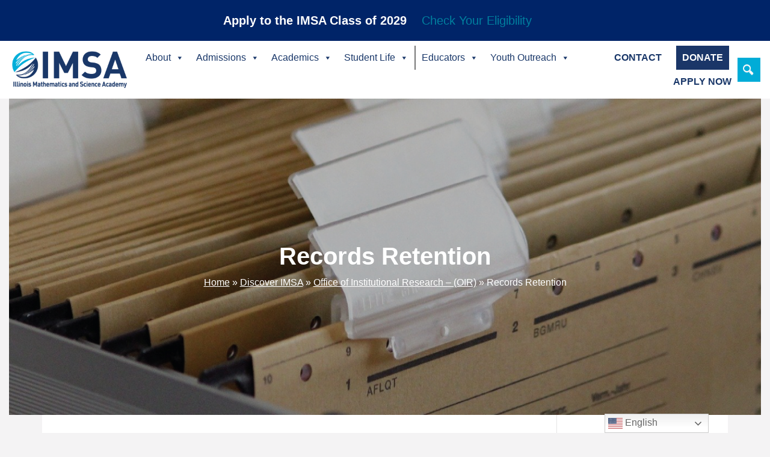

--- FILE ---
content_type: text/html; charset=UTF-8
request_url: https://imsa.edu/discover-imsa/office-of-institutional-research/records-retention/
body_size: 19203
content:
<!DOCTYPE html>
<html lang="en-US">
<head>
    <!-- Facebook Pixel Code -->
    <script>
        !function(f,b,e,v,n,t,s)
        {if(f.fbq)return;n=f.fbq=function(){n.callMethod?n.callMethod.apply(n,arguments):n.queue.push(arguments)};
        if(!f._fbq)f._fbq=n;n.push=n;n.loaded=!0;n.version='2.0';
        n.queue=[];t=b.createElement(e);t.async=!0;
        t.src=v;s=b.getElementsByTagName(e)[0];
        s.parentNode.insertBefore(t,s)}(window, document,'script','https://connect.facebook.net/en_US/fbevents.js');
        fbq('init', '2607702302787223');
        fbq('track', 'PageView');
    </script>
    <noscript>
        <img height="1" width="1" style="display:none" src="https://www.facebook.com/tr?id=2607702302787223&ev=PageView&noscript=1"/>
    </noscript>
    <!-- End Facebook Pixel Code -->
    <meta charset="UTF-8">
    <meta http-equiv="X-UA-Compatible" content="IE=edge">
    <meta name="viewport" content="width=device-width, initial-scale=1, shrink-to-fit=no">
    <meta name="mobile-web-app-capable" content="yes">
    <meta name="apple-mobile-web-app-capable" content="yes">
    <meta name="apple-mobile-web-app-title" content="Illinois Mathematics and Science Academy - To ignite and nurture creative, ethical, scientific minds that advance the human condition.">
    <link rel="profile" href="http://gmpg.org/xfn/11">
    <link rel="pingback" href="https://imsa.edu/wp/xmlrpc.php">
    <title>Records Retention | Illinois Mathematics and Science Academy</title>
<meta name='robots' content='max-image-preview:large' />
	<style>img:is([sizes="auto" i], [sizes^="auto," i]) { contain-intrinsic-size: 3000px 1500px }</style>
	<link rel='dns-prefetch' href='//www.googletagmanager.com' />
<link rel="alternate" type="application/rss+xml" title="Illinois Mathematics and Science Academy &raquo; Feed" href="https://imsa.edu/feed/" />
<script type="text/javascript">
/* <![CDATA[ */
window._wpemojiSettings = {"baseUrl":"https:\/\/s.w.org\/images\/core\/emoji\/15.1.0\/72x72\/","ext":".png","svgUrl":"https:\/\/s.w.org\/images\/core\/emoji\/15.1.0\/svg\/","svgExt":".svg","source":{"concatemoji":"https:\/\/imsa.edu\/wp\/wp-includes\/js\/wp-emoji-release.min.js?ver=6.8.1"}};
/*! This file is auto-generated */
!function(i,n){var o,s,e;function c(e){try{var t={supportTests:e,timestamp:(new Date).valueOf()};sessionStorage.setItem(o,JSON.stringify(t))}catch(e){}}function p(e,t,n){e.clearRect(0,0,e.canvas.width,e.canvas.height),e.fillText(t,0,0);var t=new Uint32Array(e.getImageData(0,0,e.canvas.width,e.canvas.height).data),r=(e.clearRect(0,0,e.canvas.width,e.canvas.height),e.fillText(n,0,0),new Uint32Array(e.getImageData(0,0,e.canvas.width,e.canvas.height).data));return t.every(function(e,t){return e===r[t]})}function u(e,t,n){switch(t){case"flag":return n(e,"\ud83c\udff3\ufe0f\u200d\u26a7\ufe0f","\ud83c\udff3\ufe0f\u200b\u26a7\ufe0f")?!1:!n(e,"\ud83c\uddfa\ud83c\uddf3","\ud83c\uddfa\u200b\ud83c\uddf3")&&!n(e,"\ud83c\udff4\udb40\udc67\udb40\udc62\udb40\udc65\udb40\udc6e\udb40\udc67\udb40\udc7f","\ud83c\udff4\u200b\udb40\udc67\u200b\udb40\udc62\u200b\udb40\udc65\u200b\udb40\udc6e\u200b\udb40\udc67\u200b\udb40\udc7f");case"emoji":return!n(e,"\ud83d\udc26\u200d\ud83d\udd25","\ud83d\udc26\u200b\ud83d\udd25")}return!1}function f(e,t,n){var r="undefined"!=typeof WorkerGlobalScope&&self instanceof WorkerGlobalScope?new OffscreenCanvas(300,150):i.createElement("canvas"),a=r.getContext("2d",{willReadFrequently:!0}),o=(a.textBaseline="top",a.font="600 32px Arial",{});return e.forEach(function(e){o[e]=t(a,e,n)}),o}function t(e){var t=i.createElement("script");t.src=e,t.defer=!0,i.head.appendChild(t)}"undefined"!=typeof Promise&&(o="wpEmojiSettingsSupports",s=["flag","emoji"],n.supports={everything:!0,everythingExceptFlag:!0},e=new Promise(function(e){i.addEventListener("DOMContentLoaded",e,{once:!0})}),new Promise(function(t){var n=function(){try{var e=JSON.parse(sessionStorage.getItem(o));if("object"==typeof e&&"number"==typeof e.timestamp&&(new Date).valueOf()<e.timestamp+604800&&"object"==typeof e.supportTests)return e.supportTests}catch(e){}return null}();if(!n){if("undefined"!=typeof Worker&&"undefined"!=typeof OffscreenCanvas&&"undefined"!=typeof URL&&URL.createObjectURL&&"undefined"!=typeof Blob)try{var e="postMessage("+f.toString()+"("+[JSON.stringify(s),u.toString(),p.toString()].join(",")+"));",r=new Blob([e],{type:"text/javascript"}),a=new Worker(URL.createObjectURL(r),{name:"wpTestEmojiSupports"});return void(a.onmessage=function(e){c(n=e.data),a.terminate(),t(n)})}catch(e){}c(n=f(s,u,p))}t(n)}).then(function(e){for(var t in e)n.supports[t]=e[t],n.supports.everything=n.supports.everything&&n.supports[t],"flag"!==t&&(n.supports.everythingExceptFlag=n.supports.everythingExceptFlag&&n.supports[t]);n.supports.everythingExceptFlag=n.supports.everythingExceptFlag&&!n.supports.flag,n.DOMReady=!1,n.readyCallback=function(){n.DOMReady=!0}}).then(function(){return e}).then(function(){var e;n.supports.everything||(n.readyCallback(),(e=n.source||{}).concatemoji?t(e.concatemoji):e.wpemoji&&e.twemoji&&(t(e.twemoji),t(e.wpemoji)))}))}((window,document),window._wpemojiSettings);
/* ]]> */
</script>
<style id='wp-emoji-styles-inline-css' type='text/css'>

	img.wp-smiley, img.emoji {
		display: inline !important;
		border: none !important;
		box-shadow: none !important;
		height: 1em !important;
		width: 1em !important;
		margin: 0 0.07em !important;
		vertical-align: -0.1em !important;
		background: none !important;
		padding: 0 !important;
	}
</style>
<link rel="stylesheet" href="https://imsa.edu/wp-content/cache/minify/c2791.css" media="all" />

<style id='classic-theme-styles-inline-css' type='text/css'>
/*! This file is auto-generated */
.wp-block-button__link{color:#fff;background-color:#32373c;border-radius:9999px;box-shadow:none;text-decoration:none;padding:calc(.667em + 2px) calc(1.333em + 2px);font-size:1.125em}.wp-block-file__button{background:#32373c;color:#fff;text-decoration:none}
</style>
<link rel="stylesheet" href="https://imsa.edu/wp-content/cache/minify/8b37e.css" media="all" />

<style id='global-styles-inline-css' type='text/css'>
:root{--wp--preset--aspect-ratio--square: 1;--wp--preset--aspect-ratio--4-3: 4/3;--wp--preset--aspect-ratio--3-4: 3/4;--wp--preset--aspect-ratio--3-2: 3/2;--wp--preset--aspect-ratio--2-3: 2/3;--wp--preset--aspect-ratio--16-9: 16/9;--wp--preset--aspect-ratio--9-16: 9/16;--wp--preset--color--black: #000000;--wp--preset--color--cyan-bluish-gray: #abb8c3;--wp--preset--color--white: #ffffff;--wp--preset--color--pale-pink: #f78da7;--wp--preset--color--vivid-red: #cf2e2e;--wp--preset--color--luminous-vivid-orange: #ff6900;--wp--preset--color--luminous-vivid-amber: #fcb900;--wp--preset--color--light-green-cyan: #7bdcb5;--wp--preset--color--vivid-green-cyan: #00d084;--wp--preset--color--pale-cyan-blue: #8ed1fc;--wp--preset--color--vivid-cyan-blue: #0693e3;--wp--preset--color--vivid-purple: #9b51e0;--wp--preset--gradient--vivid-cyan-blue-to-vivid-purple: linear-gradient(135deg,rgba(6,147,227,1) 0%,rgb(155,81,224) 100%);--wp--preset--gradient--light-green-cyan-to-vivid-green-cyan: linear-gradient(135deg,rgb(122,220,180) 0%,rgb(0,208,130) 100%);--wp--preset--gradient--luminous-vivid-amber-to-luminous-vivid-orange: linear-gradient(135deg,rgba(252,185,0,1) 0%,rgba(255,105,0,1) 100%);--wp--preset--gradient--luminous-vivid-orange-to-vivid-red: linear-gradient(135deg,rgba(255,105,0,1) 0%,rgb(207,46,46) 100%);--wp--preset--gradient--very-light-gray-to-cyan-bluish-gray: linear-gradient(135deg,rgb(238,238,238) 0%,rgb(169,184,195) 100%);--wp--preset--gradient--cool-to-warm-spectrum: linear-gradient(135deg,rgb(74,234,220) 0%,rgb(151,120,209) 20%,rgb(207,42,186) 40%,rgb(238,44,130) 60%,rgb(251,105,98) 80%,rgb(254,248,76) 100%);--wp--preset--gradient--blush-light-purple: linear-gradient(135deg,rgb(255,206,236) 0%,rgb(152,150,240) 100%);--wp--preset--gradient--blush-bordeaux: linear-gradient(135deg,rgb(254,205,165) 0%,rgb(254,45,45) 50%,rgb(107,0,62) 100%);--wp--preset--gradient--luminous-dusk: linear-gradient(135deg,rgb(255,203,112) 0%,rgb(199,81,192) 50%,rgb(65,88,208) 100%);--wp--preset--gradient--pale-ocean: linear-gradient(135deg,rgb(255,245,203) 0%,rgb(182,227,212) 50%,rgb(51,167,181) 100%);--wp--preset--gradient--electric-grass: linear-gradient(135deg,rgb(202,248,128) 0%,rgb(113,206,126) 100%);--wp--preset--gradient--midnight: linear-gradient(135deg,rgb(2,3,129) 0%,rgb(40,116,252) 100%);--wp--preset--font-size--small: 13px;--wp--preset--font-size--medium: 20px;--wp--preset--font-size--large: 36px;--wp--preset--font-size--x-large: 42px;--wp--preset--spacing--20: 0.44rem;--wp--preset--spacing--30: 0.67rem;--wp--preset--spacing--40: 1rem;--wp--preset--spacing--50: 1.5rem;--wp--preset--spacing--60: 2.25rem;--wp--preset--spacing--70: 3.38rem;--wp--preset--spacing--80: 5.06rem;--wp--preset--shadow--natural: 6px 6px 9px rgba(0, 0, 0, 0.2);--wp--preset--shadow--deep: 12px 12px 50px rgba(0, 0, 0, 0.4);--wp--preset--shadow--sharp: 6px 6px 0px rgba(0, 0, 0, 0.2);--wp--preset--shadow--outlined: 6px 6px 0px -3px rgba(255, 255, 255, 1), 6px 6px rgba(0, 0, 0, 1);--wp--preset--shadow--crisp: 6px 6px 0px rgba(0, 0, 0, 1);}:where(.is-layout-flex){gap: 0.5em;}:where(.is-layout-grid){gap: 0.5em;}body .is-layout-flex{display: flex;}.is-layout-flex{flex-wrap: wrap;align-items: center;}.is-layout-flex > :is(*, div){margin: 0;}body .is-layout-grid{display: grid;}.is-layout-grid > :is(*, div){margin: 0;}:where(.wp-block-columns.is-layout-flex){gap: 2em;}:where(.wp-block-columns.is-layout-grid){gap: 2em;}:where(.wp-block-post-template.is-layout-flex){gap: 1.25em;}:where(.wp-block-post-template.is-layout-grid){gap: 1.25em;}.has-black-color{color: var(--wp--preset--color--black) !important;}.has-cyan-bluish-gray-color{color: var(--wp--preset--color--cyan-bluish-gray) !important;}.has-white-color{color: var(--wp--preset--color--white) !important;}.has-pale-pink-color{color: var(--wp--preset--color--pale-pink) !important;}.has-vivid-red-color{color: var(--wp--preset--color--vivid-red) !important;}.has-luminous-vivid-orange-color{color: var(--wp--preset--color--luminous-vivid-orange) !important;}.has-luminous-vivid-amber-color{color: var(--wp--preset--color--luminous-vivid-amber) !important;}.has-light-green-cyan-color{color: var(--wp--preset--color--light-green-cyan) !important;}.has-vivid-green-cyan-color{color: var(--wp--preset--color--vivid-green-cyan) !important;}.has-pale-cyan-blue-color{color: var(--wp--preset--color--pale-cyan-blue) !important;}.has-vivid-cyan-blue-color{color: var(--wp--preset--color--vivid-cyan-blue) !important;}.has-vivid-purple-color{color: var(--wp--preset--color--vivid-purple) !important;}.has-black-background-color{background-color: var(--wp--preset--color--black) !important;}.has-cyan-bluish-gray-background-color{background-color: var(--wp--preset--color--cyan-bluish-gray) !important;}.has-white-background-color{background-color: var(--wp--preset--color--white) !important;}.has-pale-pink-background-color{background-color: var(--wp--preset--color--pale-pink) !important;}.has-vivid-red-background-color{background-color: var(--wp--preset--color--vivid-red) !important;}.has-luminous-vivid-orange-background-color{background-color: var(--wp--preset--color--luminous-vivid-orange) !important;}.has-luminous-vivid-amber-background-color{background-color: var(--wp--preset--color--luminous-vivid-amber) !important;}.has-light-green-cyan-background-color{background-color: var(--wp--preset--color--light-green-cyan) !important;}.has-vivid-green-cyan-background-color{background-color: var(--wp--preset--color--vivid-green-cyan) !important;}.has-pale-cyan-blue-background-color{background-color: var(--wp--preset--color--pale-cyan-blue) !important;}.has-vivid-cyan-blue-background-color{background-color: var(--wp--preset--color--vivid-cyan-blue) !important;}.has-vivid-purple-background-color{background-color: var(--wp--preset--color--vivid-purple) !important;}.has-black-border-color{border-color: var(--wp--preset--color--black) !important;}.has-cyan-bluish-gray-border-color{border-color: var(--wp--preset--color--cyan-bluish-gray) !important;}.has-white-border-color{border-color: var(--wp--preset--color--white) !important;}.has-pale-pink-border-color{border-color: var(--wp--preset--color--pale-pink) !important;}.has-vivid-red-border-color{border-color: var(--wp--preset--color--vivid-red) !important;}.has-luminous-vivid-orange-border-color{border-color: var(--wp--preset--color--luminous-vivid-orange) !important;}.has-luminous-vivid-amber-border-color{border-color: var(--wp--preset--color--luminous-vivid-amber) !important;}.has-light-green-cyan-border-color{border-color: var(--wp--preset--color--light-green-cyan) !important;}.has-vivid-green-cyan-border-color{border-color: var(--wp--preset--color--vivid-green-cyan) !important;}.has-pale-cyan-blue-border-color{border-color: var(--wp--preset--color--pale-cyan-blue) !important;}.has-vivid-cyan-blue-border-color{border-color: var(--wp--preset--color--vivid-cyan-blue) !important;}.has-vivid-purple-border-color{border-color: var(--wp--preset--color--vivid-purple) !important;}.has-vivid-cyan-blue-to-vivid-purple-gradient-background{background: var(--wp--preset--gradient--vivid-cyan-blue-to-vivid-purple) !important;}.has-light-green-cyan-to-vivid-green-cyan-gradient-background{background: var(--wp--preset--gradient--light-green-cyan-to-vivid-green-cyan) !important;}.has-luminous-vivid-amber-to-luminous-vivid-orange-gradient-background{background: var(--wp--preset--gradient--luminous-vivid-amber-to-luminous-vivid-orange) !important;}.has-luminous-vivid-orange-to-vivid-red-gradient-background{background: var(--wp--preset--gradient--luminous-vivid-orange-to-vivid-red) !important;}.has-very-light-gray-to-cyan-bluish-gray-gradient-background{background: var(--wp--preset--gradient--very-light-gray-to-cyan-bluish-gray) !important;}.has-cool-to-warm-spectrum-gradient-background{background: var(--wp--preset--gradient--cool-to-warm-spectrum) !important;}.has-blush-light-purple-gradient-background{background: var(--wp--preset--gradient--blush-light-purple) !important;}.has-blush-bordeaux-gradient-background{background: var(--wp--preset--gradient--blush-bordeaux) !important;}.has-luminous-dusk-gradient-background{background: var(--wp--preset--gradient--luminous-dusk) !important;}.has-pale-ocean-gradient-background{background: var(--wp--preset--gradient--pale-ocean) !important;}.has-electric-grass-gradient-background{background: var(--wp--preset--gradient--electric-grass) !important;}.has-midnight-gradient-background{background: var(--wp--preset--gradient--midnight) !important;}.has-small-font-size{font-size: var(--wp--preset--font-size--small) !important;}.has-medium-font-size{font-size: var(--wp--preset--font-size--medium) !important;}.has-large-font-size{font-size: var(--wp--preset--font-size--large) !important;}.has-x-large-font-size{font-size: var(--wp--preset--font-size--x-large) !important;}
:where(.wp-block-post-template.is-layout-flex){gap: 1.25em;}:where(.wp-block-post-template.is-layout-grid){gap: 1.25em;}
:where(.wp-block-columns.is-layout-flex){gap: 2em;}:where(.wp-block-columns.is-layout-grid){gap: 2em;}
:root :where(.wp-block-pullquote){font-size: 1.5em;line-height: 1.6;}
</style>
<link rel="stylesheet" href="https://imsa.edu/wp-content/cache/minify/a4ca2.css" media="all" />




<style id='easy_load_more-frontend-inline-css' type='text/css'>
.elm-button { background: #fff; color: #002e6d; }
.elm-button:hover, .elm-button:active, .elm-button:focus { background: #ff3f33; }
.elm-loading-icon { fill: #002e6d; stroke: #002e6d; }

</style>
<link rel="stylesheet" href="https://imsa.edu/wp-content/cache/minify/d0f12.css" media="all" />









<style id='easy-notification-bar-inline-css' type='text/css'>
.easy-notification-bar{background:#002468;color:#ffffff;font-size:20px;}.easy-notification-bar-button :is(a,a:hover,a:visited,a:focus) {background:#fe5000;font-weight:700;border-radius:var(--wpex-rounded-lg, 0.5em);}
</style>
<!--n2css--><!--n2js--><script src="https://imsa.edu/wp-content/cache/minify/31e5e.js"></script>




<!-- Google tag (gtag.js) snippet added by Site Kit -->
<!-- Google Analytics snippet added by Site Kit -->
<script type="text/javascript" src="https://www.googletagmanager.com/gtag/js?id=GT-PZX86LK" id="google_gtagjs-js" async></script>
<script type="text/javascript" id="google_gtagjs-js-after">
/* <![CDATA[ */
window.dataLayer = window.dataLayer || [];function gtag(){dataLayer.push(arguments);}
gtag("set","linker",{"domains":["imsa.edu"]});
gtag("js", new Date());
gtag("set", "developer_id.dZTNiMT", true);
gtag("config", "GT-PZX86LK");
/* ]]> */
</script>
<link rel="https://api.w.org/" href="https://imsa.edu/wp-json/" /><link rel="alternate" title="JSON" type="application/json" href="https://imsa.edu/wp-json/wp/v2/pages/49971" /><link rel="EditURI" type="application/rsd+xml" title="RSD" href="https://imsa.edu/wp/xmlrpc.php?rsd" />
<link rel='shortlink' href='https://imsa.edu/?p=49971' />
<link rel="alternate" title="oEmbed (JSON)" type="application/json+oembed" href="https://imsa.edu/wp-json/oembed/1.0/embed?url=https%3A%2F%2Fimsa.edu%2Fdiscover-imsa%2Foffice-of-institutional-research%2Frecords-retention%2F" />
<link rel="alternate" title="oEmbed (XML)" type="text/xml+oembed" href="https://imsa.edu/wp-json/oembed/1.0/embed?url=https%3A%2F%2Fimsa.edu%2Fdiscover-imsa%2Foffice-of-institutional-research%2Frecords-retention%2F&#038;format=xml" />
<meta name="generator" content="Site Kit by Google 1.171.0" /><!-- SEO meta tags powered by SmartCrawl https://wpmudev.com/project/smartcrawl-wordpress-seo/ -->
<link rel="canonical" href="https://imsa.edu/discover-imsa/office-of-institutional-research/records-retention/" />
<meta name="description" content="As a State agency, IMSA must maintain an active records management program to ensure legal preservation and/or disposal of our public records. The Academy’s ..." />
<script type="application/ld+json">{"@context":"https:\/\/schema.org","@graph":[{"@type":"Organization","@id":"https:\/\/imsa.edu\/wp\/#schema-publishing-organization","url":"https:\/\/imsa.edu\/wp","name":"Illinois Mathematics and Science Academy"},{"@type":"WebSite","@id":"https:\/\/imsa.edu\/wp\/#schema-website","url":"https:\/\/imsa.edu\/wp","name":"Illinois Mathematics and Science Academy","encoding":"UTF-8","potentialAction":{"@type":"SearchAction","target":"https:\/\/imsa.edu\/search\/{search_term_string}\/","query-input":"required name=search_term_string"}},{"@type":"BreadcrumbList","@id":"https:\/\/imsa.edu\/discover-imsa\/office-of-institutional-research\/records-retention?page&pagename=discover-imsa\/office-of-institutional-research\/records-retention\/#breadcrumb","itemListElement":[{"@type":"ListItem","position":1,"name":"Home","item":"https:\/\/imsa.edu\/wp"},{"@type":"ListItem","position":2,"name":"Discover IMSA","item":"https:\/\/imsa.edu\/discover-imsa\/"},{"@type":"ListItem","position":3,"name":"Office of Institutional Research &#8211; (OIR)","item":"https:\/\/imsa.edu\/discover-imsa\/office-of-institutional-research\/"},{"@type":"ListItem","position":4,"name":"Records Retention"}]},{"@type":"Person","@id":"https:\/\/imsa.edu\/author\/tatum_glas\/#schema-author","name":"Tatum Glas","url":"https:\/\/imsa.edu\/author\/tatum_glas\/"}]}</script>
<meta property="og:type" content="article" />
<meta property="og:url" content="https://imsa.edu/discover-imsa/office-of-institutional-research/records-retention/" />
<meta property="og:title" content="Records Retention | Illinois Mathematics and Science Academy" />
<meta property="og:description" content="As a State agency, IMSA must maintain an active records management program to ensure legal preservation and/or disposal of our public records. The Academy’s ..." />
<meta property="og:image" content="https://imsa.edu/wp-content/uploads/2020/09/RecordRetention_Header.jpg" />
<meta property="og:image:width" content="1650" />
<meta property="og:image:height" content="500" />
<meta property="article:published_time" content="2020-09-02T15:03:34" />
<meta property="article:author" content="Tatum Glas" />
<meta name="twitter:card" content="summary_large_image" />
<meta name="twitter:title" content="Records Retention | Illinois Mathematics and Science Academy" />
<meta name="twitter:description" content="As a State agency, IMSA must maintain an active records management program to ensure legal preservation and/or disposal of our public records. The Academy’s ..." />
<meta name="twitter:image" content="https://imsa.edu/wp-content/uploads/2020/09/RecordRetention_Header.jpg" />
<!-- /SEO -->
<link rel="icon" href="https://imsa.edu/wp-content/uploads/2019/06/favicon.ico" sizes="32x32" />
<link rel="icon" href="https://imsa.edu/wp-content/uploads/2019/06/favicon.ico" sizes="192x192" />
<link rel="apple-touch-icon" href="https://imsa.edu/wp-content/uploads/2019/06/favicon.ico" />
<meta name="msapplication-TileImage" content="https://imsa.edu/wp-content/uploads/2019/06/favicon.ico" />
		<style type="text/css" id="wp-custom-css">
			.navbar-toggler {
	display: none;
}


.post-navigation {
    display: none;
}

#menu-item-39236 a{
color: #FFFFFF !important;
	background: grey;}
#menu-item-39237 a{
color: #000000 !important;
	background: #FFFFFF;}
#menu-item-39238 a{
color: #000000 !important;
	background: #FFFFFF;}
#menu-item-39239 a{
color: #000000 !important;
	background: #FFFFFF;}
#menu-item-39240 a{
color: #000000 !important;
	background: #FFFFFF;}
#menu-item-39241 a{
color: #000000 !important;
	background: #FFFFFF;}

.page-template-imsa-new-homepage {
	background: #ffffff;
}
.new-hp {
	max-width: 1650px;
	margin: 2em auto;
}
.hero-content {
	background: url(https://www.imsa.edu/wp-content/uploads/2025/07/blue-box-background_withHero-01.jpg) no-repeat center center;
	background-color: #193769;
	background-size: auto 100%;
	height: 100%;
	padding: 0 2em;
	display: flex;
	flex-direction: column;
	justify-content: center;
}
.hero-content h1, .hero-content h2, .hero-content h3, .hero-content h5 {
	color: #ffffff;
}
.hero-content h1, .hero-content h2, .hero-content h3 {
	margin-bottom: 1em;
}
.hero-content h5 {
	margin-bottom: 2em;
}
.hero-content a {
	background: #ffffff;
	text-decoration: none;
	padding: .5em 2em;
	border: 1px solid #01ACD7;
	text-align: center;
}
.hero-img {
	height: 100%;
}
.hero-img img {
	width: 100%;
	height: 100%;
	object-fit: cover;
}
.cta-row {
	margin-top: 5em;
	margin-bottom: 5em;
}
.blue-bg {
	background: #efefef;
	padding: 2em 0;
	border-top: 1px solid #193769;
}
.new-hp .button, .subpage-sidebar .button {
	background: #ffffff;
	text-decoration: none;
	padding: .5em 2em;
	border: 1px solid #01ACD7;
	text-align: center;
	font-weight: normal!important;
	max-width: 225px;
	margin-top: 25px;
	display: block;
	color: #007e9e!important;
}
.blue-bg .row {
	margin-left: 0;
	margin-right: 0;
}
.blue-bg .image, .blue-bg .links {
	display: inline-block;
}
.blue-bg img {
	width: 200px;
	margin: 0 auto;
	display: block;
}
.blue-bg .links a {
	color: #1a3668;
	font-weight: bold;
	display: block;
	margin-bottom: 5px;
}
.blue-bg .cta-link, .blue-bg .button {
	display: block;
}
.alumni-fund {
	padding-top: 12em;
	padding-bottom: 2em;
}
.alumni-fund h3 {
	margin-bottom: 40px;
}
.dark-bg {
	background: #193769;
	margin-top: 5em;
	padding-bottom: 2em;
	padding-top: 4em;
	border-top: 5px solid #01ACD7;
	border-bottom: 5px solid #01ACD7;
}
.dark-bg h2, .dark-bg h3, .dark-bg h4, .dark-bg h5 {
	color: #ffffff;
}
.dark-bg h3, .dark-bg h4 {
	margin-bottom: 25px;
}
/*.dark-bg:before {
	content: "";
	position: absolute;
	top: -249px;
	left: 0;
	width: 100%;
	background: url(https://www2.devnet.imsa.edu/wp-content/uploads/2019/10/imsa-swoosh.svg) no-repeat center center;
	height: 300px;
}*/
.hero-h1 {
	text-align: center;
	color: #ffffff;
}
.president-message {
	padding-top: 5em;
}
@media (min-width: 576px) {
	.jumbotron {
		padding: 13rem 2rem;
	}
}
@media (min-width: 768px) {
	.link-left {
		padding-left: 2em;
	}
	.cta-row {
		margin-left: 1.5em;
		margin-right: 1.5em;
	}
}
@media (max-width: 767px) {
	.hero-content {
		padding: 2em;
	}
	.hero-content h1 {
		font-size: 2rem;
	}
	.blue-bg, .blue-bg img, .blue-bg .button, .dark-bg img {
		margin-bottom: 25px;
	}
	.dark-bg {
		margin-top: 120px;
	}
	.dark-bg:before {
		top: -190px;
	}
	.alumni-fund div, .dark-bg>div {
		margin-bottom: 50px;
	}
	div.ctct-form-embed div.ctct-form-defaults {
		padding: 0!important;
	}
	.president-message {
		padding-top: 0;
	}
}
.new-hero {
	position: relative;
}
.new-hero:after {
	content: "";
	position: absolute;
	width: 100%;
	height: 100%;
	left: 0;
	top: 0;
	background: rgba(0, 0, 0, .3);
	z-index: 0;
}
.hero-h1 {
	position: relative;
	z-index: 1;
}
.action-buttons {
	padding-left: 0;
	list-style-type: none;
	margin-bottom: 50px;
}
.sidebar-textarea div {
	margin-bottom: 40px;
}
.application-steps {
	margin-top: 50px;
}
.step {
	text-align: center;
	padding-top: 2em;
	padding-bottom: 2em;
	line-height: 1.2!important;
}
.step:nth-child(even) {
	background: #1a3668;
}
.step:nth-child(even) a {
	color: #ffffff;
}
.step:nth-child(odd) {
	background: #fff;
}
.step:nth-child(odd) a {
	color: #1a3668;
}
.subpage-content {
	background: #ffffff;
	padding: 2em 3em;
}
.subpage-sidebar {
	background: #ffffff;
	padding: 2em;
}
@media (min-width: 768px) {
	.subpage-sidebar {
		border-left: 1px solid rgba(0, 0, 0, .1);
	}
}
#breadcrumbs {
	color: #ffffff;
	text-align: center;
	z-index: 1;
	position: relative;
}
#breadcrumbs a {
	color: #ffffff;
	text-decoration: underline;
}
.mega-cta-btn a {
	background: #1a3668!important;
}
@media (max-width: 991px) {
	.hero-content {
		padding: 2em;
	}
}
a.bar:link {color:#ffffff;}
a.bar:visited {color:#ffffff;}
a.bar:hover {color:#1a3768;}
.tags-links {display:none;}
span.cat-links {
    display: none;
}
}
.megamenubutton {
	background: #ffffff;
	text-decoration: none;
	padding: .5em 2em;
	border: 1px solid #01ACD7;
	text-align: center;
	font-weight: normal!important;
	max-width: 150px;
	margin-top: 25px;
	display: block;
	color: #007e9e!important;
}
p {
	font-family: 'Roboto','Arial';
	font-weight: 400; 
	color: #000000;
}
.menu-item-description {
	color: #FFF;
}
.center {
	margin-left: auto;
	margin-right:auto;
}		</style>
		<style type="text/css">/** Mega Menu CSS: fs **/</style>
    <link rel="stylesheet" href="//cdn.datatables.net/1.10.16/css/jquery.dataTables.min.css">
    <script src="//cdn.datatables.net/1.10.16/js/jquery.dataTables.min.js"></script>
</head>

<body class="wp-singular page-template page-template-page-templates page-template-imsa-out-of-state page-template-page-templatesimsa-out-of-state-php page page-id-49971 page-child parent-pageid-49798 wp-custom-logo wp-theme-customimsa sp-easy-accordion-enabled mega-menu-primary group-blog">
			<div class="easy-notification-bar easy-notification-bar--align_center easy-notification-bar--button_right easy-notification-bar--sticky">
				<div class="easy-notification-bar-container enb-system-font">
											<div class="easy-notification-bar-message"><b>Apply to the IMSA Class of 2029</b></div>
																<div class="easy-notification-bar-button">
							<a class="easy-notification-bar-button__link" href="https://www.imsa.edu/admissions/application/" rel="noreferrer" target="_blank">Check Your Eligibility</a>
						</div>
									</div>
							</div>
			<div class="hfeed site" id="page">

    <!-- ******************* The Navbar Area ******************* -->
<div class="wrapper-fluid wrapper-navbar" id="wrapper-navbar" itemscope itemtype="http://schema.org/WebSite">

        <a class="skip-link screen-reader-text sr-only" href="#content">Skip to content</a>

        <nav class="navbar navbar-expand-lg navbar-dark bg-dark">


                    <!-- Your site title as branding in the menu -->
                    <a href="https://imsa.edu/" class="navbar-brand custom-logo-link" rel="home"><img width="1200" height="420" src="https://imsa.edu/wp-content/uploads/2019/01/IMSA_logo-01.png" class="img-fluid" alt="Illinois Mathematics and Science Academy" decoding="async" fetchpriority="high" srcset="https://imsa.edu/wp-content/uploads/2019/01/IMSA_logo-01.png 1200w, https://imsa.edu/wp-content/uploads/2019/01/IMSA_logo-01-300x105.png 300w, https://imsa.edu/wp-content/uploads/2019/01/IMSA_logo-01-768x269.png 768w, https://imsa.edu/wp-content/uploads/2019/01/IMSA_logo-01-1024x358.png 1024w" sizes="(max-width: 1200px) 100vw, 1200px" /></a><!-- end custom logo -->

                <button class="navbar-toggler" type="button" data-toggle="collapse" data-target="#navbarNavDropdown" aria-controls="navbarNavDropdown" aria-expanded="false" aria-label="Toggle navigation">
                    <span class="navbar-toggler-icon"></span>
                </button>

                <!-- The WordPress Menu goes here -->
                <div id="mega-menu-wrap-primary" class="mega-menu-wrap"><div class="mega-menu-toggle"><div class="mega-toggle-blocks-left"></div><div class="mega-toggle-blocks-center"></div><div class="mega-toggle-blocks-right"><div class='mega-toggle-block mega-menu-toggle-block mega-toggle-block-1' id='mega-toggle-block-1' tabindex='0'><button class='mega-toggle-standard mega-toggle-label' aria-expanded='false'><span class='mega-toggle-label-closed'>MENU</span><span class='mega-toggle-label-open'>MENU</span></button></div></div></div><ul id="mega-menu-primary" class="mega-menu max-mega-menu mega-menu-horizontal mega-no-js" data-event="hover_intent" data-effect="fade_up" data-effect-speed="200" data-effect-mobile="disabled" data-effect-speed-mobile="0" data-mobile-force-width="false" data-second-click="go" data-document-click="collapse" data-vertical-behaviour="standard" data-breakpoint="1270" data-unbind="true" data-mobile-state="collapse_all" data-mobile-direction="vertical" data-hover-intent-timeout="300" data-hover-intent-interval="100" data-overlay-desktop="false" data-overlay-mobile="false"><li class="mega-menu-item mega-menu-item-type-custom mega-menu-item-object-custom mega-menu-item-has-children mega-menu-megamenu mega-menu-grid mega-align-bottom-left mega-menu-grid mega-menu-item-44088" id="mega-menu-item-44088"><a class="mega-menu-link" href="/discover-imsa/" aria-expanded="false" tabindex="0">About<span class="mega-indicator" aria-hidden="true"></span></a>
<ul class="mega-sub-menu" role='presentation'>
<li class="mega-menu-row" id="mega-menu-44088-0">
	<ul class="mega-sub-menu" style='--columns:12' role='presentation'>
<li class="mega-menu-column mega-mega-menu-cta mega-menu-columns-3-of-12 mega-menu-cta" style="--columns:12; --span:3" id="mega-menu-44088-0-0">
		<ul class="mega-sub-menu">
<li class="mega-menu-item mega-menu-item-type-widget widget_nav_menu mega-menu-item-nav_menu-2" id="mega-menu-item-nav_menu-2"><h4 class="mega-block-title">I am a&#8230;</h4><div class="menu-mega-menu-cta-container"><ul id="menu-mega-menu-cta" class="menu"><li id="menu-item-44080" class="menu-item menu-item-type-custom menu-item-object-custom menu-item-44080"><a href="/admissions/">Prospective Illinois Student<p class="menu-item-description">interested in applying</p></a></li>
<li id="menu-item-90067" class="menu-item menu-item-type-custom menu-item-object-custom menu-item-90067"><a href="/admissions/prospective-out-of-state-students/">Prospective Non-Illinois Student<p class="menu-item-description">interested in applying</p></a></li>
<li id="menu-item-44082" class="menu-item menu-item-type-custom menu-item-object-custom menu-item-44082"><a href="/student-life/">Current Student<p class="menu-item-description">looking for information and resources</p></a></li>
<li id="menu-item-44083" class="menu-item menu-item-type-custom menu-item-object-custom menu-item-44083"><a href="/youth-outreach/">Parent<p class="menu-item-description">looking for programs for my K-12 child</p></a></li>
<li id="menu-item-44084" class="menu-item menu-item-type-custom menu-item-object-custom menu-item-44084"><a href="/educator-development/">Educator<p class="menu-item-description">seeking resources and professional development opportunities</p></a></li>
<li id="menu-item-44085" class="menu-item menu-item-type-custom menu-item-object-custom menu-item-44085"><a href="/discover-imsa/alumni/">Alumni<p class="menu-item-description">looking to reconnect</p></a></li>
<li id="menu-item-45085" class="menu-item menu-item-type-custom menu-item-object-custom menu-item-45085"><a href="/discover-imsa/careers/">Prospective Employee<p class="menu-item-description">looking for a career at IMSA</p></a></li>
<li id="menu-item-51664" class="menu-item menu-item-type-custom menu-item-object-custom menu-item-51664"><a href="https://www.imsa.edu/wp/wp-login.php?redirect_to=%2Femployee-portal%2F">Current Employee<p class="menu-item-description">looking for resources</p></a></li>
</ul></div></li>		</ul>
</li><li class="mega-menu-column mega-menu-columns-3-of-12" style="--columns:12; --span:3" id="mega-menu-44088-0-1">
		<ul class="mega-sub-menu">
<li class="mega-menu-item mega-menu-item-type-widget widget_custom_html mega-menu-item-custom_html-2" id="mega-menu-item-custom_html-2"><h4 class="mega-block-title">Overview</h4><div class="textwidget custom-html-widget"><hr></div></li><li class="mega-menu-item mega-menu-item-type-custom mega-menu-item-object-custom mega-menu-item-44108" id="mega-menu-item-44108"><a class="mega-menu-link" href="/discover-imsa/mission/">Institutional Profile, Mission & Beliefs</a></li><li class="mega-menu-item mega-menu-item-type-custom mega-menu-item-object-custom mega-menu-item-44114" id="mega-menu-item-44114"><a class="mega-menu-link" href="/discover-imsa/alumni/">Alumni</a></li><li class="mega-menu-item mega-menu-item-type-custom mega-menu-item-object-custom mega-menu-item-44116" id="mega-menu-item-44116"><a class="mega-menu-link" href="/discover-imsa/careers/">Careers</a></li><li class="mega-menu-item mega-menu-item-type-custom mega-menu-item-object-custom mega-menu-item-45320" id="mega-menu-item-45320"><a class="mega-menu-link" href="http://imsa.enterprise.localist.com/">Event Calendar</a></li><li class="mega-menu-item mega-menu-item-type-post_type mega-menu-item-object-page mega-menu-item-60744" id="mega-menu-item-60744"><a class="mega-menu-link" href="https://imsa.edu/discover-imsa/ethics/">Ethics</a></li><li class="mega-menu-item mega-menu-item-type-post_type mega-menu-item-object-page mega-menu-item-63855" id="mega-menu-item-63855"><a class="mega-menu-link" href="https://imsa.edu/discover-imsa/facilities-rental/">Facilities Rental</a></li><li class="mega-menu-item mega-menu-item-type-custom mega-menu-item-object-custom mega-menu-item-44122" id="mega-menu-item-44122"><a class="mega-menu-link" href="/academics/faculty/">Faculty Directory</a></li><li class="mega-menu-item mega-menu-item-type-custom mega-menu-item-object-custom mega-menu-item-44120" id="mega-menu-item-44120"><a class="mega-menu-link" href="/phonebook/">Staff Directory</a></li><li class="mega-menu-item mega-menu-item-type-widget widget_custom_html mega-menu-item-custom_html-39" id="mega-menu-item-custom_html-39"><div class="textwidget custom-html-widget"><div style="height:20px;"></div></div></li><li class="mega-menu-item mega-menu-item-type-widget widget_custom_html mega-menu-item-custom_html-40" id="mega-menu-item-custom_html-40"><h4 class="mega-block-title">Campus Information &#038; Tours</h4><div class="textwidget custom-html-widget"><hr></div></li><li class="mega-menu-item mega-menu-item-type-custom mega-menu-item-object-custom mega-menu-item-has-children mega-menu-item-44112" id="mega-menu-item-44112"><a class="mega-menu-link" href="/discover-imsa/visiting-imsa/">Visiting IMSA<span class="mega-indicator" aria-hidden="true"></span></a>
			<ul class="mega-sub-menu">
<li class="mega-menu-item mega-menu-item-type-custom mega-menu-item-object-custom mega-menu-item-51438" id="mega-menu-item-51438"><a class="mega-menu-link" href="https://tour.imsa.edu">- Interactive Map Tour</a></li>			</ul>
</li>		</ul>
</li><li class="mega-menu-column mega-menu-columns-3-of-12" style="--columns:12; --span:3" id="mega-menu-44088-0-2">
		<ul class="mega-sub-menu">
<li class="mega-menu-item mega-menu-item-type-widget widget_custom_html mega-menu-item-custom_html-3" id="mega-menu-item-custom_html-3"><h4 class="mega-block-title">Organization</h4><div class="textwidget custom-html-widget"><hr></div></li><li class="mega-menu-item mega-menu-item-type-post_type mega-menu-item-object-page mega-menu-item-has-children mega-menu-item-44851" id="mega-menu-item-44851"><a class="mega-menu-link" href="https://imsa.edu/discover-imsa/the-president/">The President<span class="mega-indicator" aria-hidden="true"></span></a>
			<ul class="mega-sub-menu">
<li class="mega-menu-item mega-menu-item-type-post_type mega-menu-item-object-page mega-menu-item-82232" id="mega-menu-item-82232"><a class="mega-menu-link" href="https://imsa.edu/discover-imsa/vision-2033/">- Vision 2033</a></li>			</ul>
</li><li class="mega-menu-item mega-menu-item-type-custom mega-menu-item-object-custom mega-menu-item-has-children mega-menu-item-44119" id="mega-menu-item-44119"><a class="mega-menu-link" href="/discover-imsa/leadership/">Leadership at IMSA<span class="mega-indicator" aria-hidden="true"></span></a>
			<ul class="mega-sub-menu">
<li class="mega-menu-item mega-menu-item-type-post_type mega-menu-item-object-page mega-menu-item-52152" id="mega-menu-item-52152"><a class="mega-menu-link" href="https://imsa.edu/discover-imsa/leadership/trustees/">- Board of Trustees</a></li><li class="mega-menu-item mega-menu-item-type-custom mega-menu-item-object-custom mega-menu-item-52137" id="mega-menu-item-52137"><a class="mega-menu-link" href="https://imsa.community.highbond.com/Portal/">- Board Meetings & Documents</a></li>			</ul>
</li><li class="mega-menu-item mega-menu-item-type-custom mega-menu-item-object-custom mega-menu-item-44130" id="mega-menu-item-44130"><a class="mega-menu-link" href="/discover-imsa/procurement/">Business Office & Procurement</a></li><li class="mega-menu-item mega-menu-item-type-custom mega-menu-item-object-custom mega-menu-item-44131" id="mega-menu-item-44131"><a class="mega-menu-link" href="/discover-imsa/office-of-institutional-research/">Office of Institutional Research (OIR)</a></li><li class="mega-menu-item mega-menu-item-type-custom mega-menu-item-object-custom mega-menu-item-44129" id="mega-menu-item-44129"><a class="mega-menu-link" href="/discover-imsa/operations-and-support-services/">Operations & Support Services</a></li><li class="mega-menu-item mega-menu-item-type-widget widget_custom_html mega-menu-item-custom_html-28" id="mega-menu-item-custom_html-28"><div class="textwidget custom-html-widget"><div style="height:20px; clear:both"></div></div></li><li class="mega-menu-item mega-menu-item-type-widget widget_custom_html mega-menu-item-custom_html-27" id="mega-menu-item-custom_html-27"><h4 class="mega-block-title">IMSA Fund for Advancement of Education</h4><div class="textwidget custom-html-widget"><hr></div></li><li class="mega-menu-item mega-menu-item-type-custom mega-menu-item-object-custom mega-menu-item-44113" id="mega-menu-item-44113"><a class="mega-menu-link" href="/imsa-fund-for-advancement-of-education">About the IMSA Fund</a></li><li class="mega-menu-item mega-menu-item-type-post_type mega-menu-item-object-page mega-menu-item-60124" id="mega-menu-item-60124"><a class="mega-menu-link" href="https://imsa.edu/discover-imsa/imsa-fund-for-advancement-of-education/ways-to-give/">Ways to Give</a></li><li class="mega-menu-item mega-menu-item-type-post_type mega-menu-item-object-page mega-menu-item-60123" id="mega-menu-item-60123"><a class="mega-menu-link" href="https://imsa.edu/discover-imsa/imsa-fund-for-advancement-of-education/planned-gifts/">Planned Gifts</a></li><li class="mega-menu-item mega-menu-item-type-custom mega-menu-item-object-custom mega-menu-item-97517" id="mega-menu-item-97517"><a class="mega-menu-link" href="https://www.imsa.edu/site_section/imsa-fund-news/">IMSA Fund News</a></li><li class="mega-menu-item mega-menu-item-type-post_type mega-menu-item-object-page mega-menu-item-63116" id="mega-menu-item-63116"><a class="mega-menu-link" href="https://imsa.edu/discover-imsa/imsa-fund-for-advancement-of-education/donors/">Donor Recognition</a></li>		</ul>
</li><li class="mega-menu-column mega-menu-columns-3-of-12" style="--columns:12; --span:3" id="mega-menu-44088-0-3">
		<ul class="mega-sub-menu">
<li class="mega-menu-item mega-menu-item-type-widget widget_custom_html mega-menu-item-custom_html-18" id="mega-menu-item-custom_html-18"><h4 class="mega-block-title">Equity and Excellence</h4><div class="textwidget custom-html-widget"><hr></div></li><li class="mega-menu-item mega-menu-item-type-custom mega-menu-item-object-custom mega-menu-item-45092" id="mega-menu-item-45092"><a class="mega-menu-link" href="/discover-imsa/diversity-equity-inclusion/">Office of Diversity, Equity, Inclusion, & Unity</a></li><li class="mega-menu-item mega-menu-item-type-custom mega-menu-item-object-custom mega-menu-item-45091" id="mega-menu-item-45091"><a class="mega-menu-link" href="http://go.boarddocs.com/il/imsa/Board.nsf/goto?open&#038;id=AXVRKP68F803">Equity & Excellence Policy</a></li><li class="mega-menu-item mega-menu-item-type-post_type mega-menu-item-object-page mega-menu-item-97858" id="mega-menu-item-97858"><a class="mega-menu-link" href="https://imsa.edu/discover-imsa/diversity-equity-inclusion/equity-and-excellence-plan-2-0/">Equity & Excellence Plan 2.0</a></li><li class="mega-menu-item mega-menu-item-type-custom mega-menu-item-object-custom mega-menu-item-54418" id="mega-menu-item-54418"><a class="mega-menu-link" href="https://www.imsa.edu/wp-content/uploads/2021/03/Equity-and-Excellence-Plan.pdf">Equity & Excellence Plan 1.0</a></li><li class="mega-menu-item mega-menu-item-type-post_type mega-menu-item-object-page mega-menu-item-47438" id="mega-menu-item-47438"><a class="mega-menu-link" href="https://imsa.edu/discover-imsa/diversity-equity-inclusion/bias-incident-reporting/">Bias Incident Reporting</a></li><li class="mega-menu-item mega-menu-item-type-post_type mega-menu-item-object-page mega-menu-item-65030" id="mega-menu-item-65030"><a class="mega-menu-link" href="https://imsa.edu/discover-imsa/diversity-equity-inclusion/title-ix/">Title IX</a></li><li class="mega-menu-item mega-menu-item-type-post_type mega-menu-item-object-page mega-menu-item-47456" id="mega-menu-item-47456"><a class="mega-menu-link" href="https://imsa.edu/discover-imsa/diversity-equity-inclusion/student-diversity-equity-and-inclusion-education/">DEIU Student Education</a></li><li class="mega-menu-item mega-menu-item-type-post_type mega-menu-item-object-page mega-menu-item-47455" id="mega-menu-item-47455"><a class="mega-menu-link" href="https://imsa.edu/discover-imsa/diversity-equity-inclusion/dei-resources/">DEIU Resources</a></li><li class="mega-menu-item mega-menu-item-type-widget widget_custom_html mega-menu-item-custom_html-19" id="mega-menu-item-custom_html-19"><div class="textwidget custom-html-widget"><div style="height:20px; clear:both"></div></div></li><li class="mega-menu-item mega-menu-item-type-widget widget_custom_html mega-menu-item-custom_html-5" id="mega-menu-item-custom_html-5"><h4 class="mega-block-title">Media and Publications</h4><div class="textwidget custom-html-widget"><hr></div></li><li class="mega-menu-item mega-menu-item-type-custom mega-menu-item-object-custom mega-menu-item-44123" id="mega-menu-item-44123"><a class="mega-menu-link" href="/site_section/news/">News & Global Acclaim</a></li><li class="mega-menu-item mega-menu-item-type-custom mega-menu-item-object-custom mega-menu-item-44125" id="mega-menu-item-44125"><a class="mega-menu-link" href="/discover-imsa/institutional-publications/">Institutional Publications</a></li><li class="mega-menu-item mega-menu-item-type-post_type mega-menu-item-object-page mega-menu-item-55687" id="mega-menu-item-55687"><a class="mega-menu-link" href="https://imsa.edu/discover-imsa/marketing/">Marketing Toolkit</a></li><li class="mega-menu-item mega-menu-item-type-custom mega-menu-item-object-custom mega-menu-item-44127" id="mega-menu-item-44127"><a class="mega-menu-link" href="/academics/digitalcommons/">Digital Commons</a></li>		</ul>
</li>	</ul>
</li></ul>
</li><li class="mega-menu-item mega-menu-item-type-custom mega-menu-item-object-custom mega-menu-item-has-children mega-menu-megamenu mega-menu-grid mega-align-bottom-left mega-menu-grid mega-menu-item-44087" id="mega-menu-item-44087"><a class="mega-menu-link" href="/admissions/" aria-expanded="false" tabindex="0">Admissions<span class="mega-indicator" aria-hidden="true"></span></a>
<ul class="mega-sub-menu" role='presentation'>
<li class="mega-menu-row" id="mega-menu-44087-0">
	<ul class="mega-sub-menu" style='--columns:12' role='presentation'>
<li class="mega-menu-column mega-mega-menu-cta mega-menu-columns-3-of-12 mega-menu-cta" style="--columns:12; --span:3" id="mega-menu-44087-0-0">
		<ul class="mega-sub-menu">
<li class="mega-menu-item mega-menu-item-type-widget widget_nav_menu mega-menu-item-nav_menu-3" id="mega-menu-item-nav_menu-3"><h4 class="mega-block-title">I am a&#8230;</h4><div class="menu-mega-menu-cta-container"><ul id="menu-mega-menu-cta-1" class="menu"><li class="menu-item menu-item-type-custom menu-item-object-custom menu-item-44080"><a href="/admissions/">Prospective Illinois Student<p class="menu-item-description">interested in applying</p></a></li>
<li class="menu-item menu-item-type-custom menu-item-object-custom menu-item-90067"><a href="/admissions/prospective-out-of-state-students/">Prospective Non-Illinois Student<p class="menu-item-description">interested in applying</p></a></li>
<li class="menu-item menu-item-type-custom menu-item-object-custom menu-item-44082"><a href="/student-life/">Current Student<p class="menu-item-description">looking for information and resources</p></a></li>
<li class="menu-item menu-item-type-custom menu-item-object-custom menu-item-44083"><a href="/youth-outreach/">Parent<p class="menu-item-description">looking for programs for my K-12 child</p></a></li>
<li class="menu-item menu-item-type-custom menu-item-object-custom menu-item-44084"><a href="/educator-development/">Educator<p class="menu-item-description">seeking resources and professional development opportunities</p></a></li>
<li class="menu-item menu-item-type-custom menu-item-object-custom menu-item-44085"><a href="/discover-imsa/alumni/">Alumni<p class="menu-item-description">looking to reconnect</p></a></li>
<li class="menu-item menu-item-type-custom menu-item-object-custom menu-item-45085"><a href="/discover-imsa/careers/">Prospective Employee<p class="menu-item-description">looking for a career at IMSA</p></a></li>
<li class="menu-item menu-item-type-custom menu-item-object-custom menu-item-51664"><a href="https://www.imsa.edu/wp/wp-login.php?redirect_to=%2Femployee-portal%2F">Current Employee<p class="menu-item-description">looking for resources</p></a></li>
</ul></div></li>		</ul>
</li><li class="mega-menu-column mega-menu-columns-3-of-12" style="--columns:12; --span:3" id="mega-menu-44087-0-1">
		<ul class="mega-sub-menu">
<li class="mega-menu-item mega-menu-item-type-widget widget_custom_html mega-menu-item-custom_html-6" id="mega-menu-item-custom_html-6"><h4 class="mega-block-title">Admissions Information</h4><div class="textwidget custom-html-widget"><hr></div></li><li class="mega-menu-item mega-menu-item-type-custom mega-menu-item-object-custom mega-menu-item-44142" id="mega-menu-item-44142"><a class="mega-menu-link" href="/admissions/eligibility/">Eligibility</a></li><li class="mega-menu-item mega-menu-item-type-post_type mega-menu-item-object-page mega-menu-item-70356" id="mega-menu-item-70356"><a class="mega-menu-link" href="https://imsa.edu/admissions/application/">Application</a></li><li class="mega-menu-item mega-menu-item-type-custom mega-menu-item-object-custom mega-menu-item-44148" id="mega-menu-item-44148"><a class="mega-menu-link" href="/admissions/dates-and-deadlines/">Dates & Deadlines</a></li><li class="mega-menu-item mega-menu-item-type-custom mega-menu-item-object-custom mega-menu-item-44147" id="mega-menu-item-44147"><a class="mega-menu-link" href="/admissions/student-fees/">Student Fees</a></li><li class="mega-menu-item mega-menu-item-type-custom mega-menu-item-object-custom mega-menu-item-44153" id="mega-menu-item-44153"><a class="mega-menu-link" href="/admissions/visit-imsa/">Visit Opportunities and Virtual Events</a></li><li class="mega-menu-item mega-menu-item-type-widget widget_custom_html mega-menu-item-custom_html-56" id="mega-menu-item-custom_html-56"><div class="textwidget custom-html-widget"><div style="height:20px;"></div></div></li><li class="mega-menu-item mega-menu-item-type-widget widget_custom_html mega-menu-item-custom_html-55" id="mega-menu-item-custom_html-55"><h4 class="mega-block-title">Non-Illinois Students</h4><div class="textwidget custom-html-widget"><hr></div></li><li class="mega-menu-item mega-menu-item-type-post_type mega-menu-item-object-page mega-menu-item-68675" id="mega-menu-item-68675"><a class="mega-menu-link" href="https://imsa.edu/admissions/prospective-out-of-state-students/">Prospective Out-of-State Students</a></li>		</ul>
</li><li class="mega-menu-column mega-menu-columns-3-of-12" style="--columns:12; --span:3" id="mega-menu-44087-0-2">
		<ul class="mega-sub-menu">
<li class="mega-menu-item mega-menu-item-type-widget widget_custom_html mega-menu-item-custom_html-7" id="mega-menu-item-custom_html-7"><h4 class="mega-block-title">Learn More</h4><div class="textwidget custom-html-widget"><hr></div></li><li class="mega-menu-item mega-menu-item-type-custom mega-menu-item-object-custom mega-menu-item-44151" id="mega-menu-item-44151"><a class="mega-menu-link" href="/admissions/sign-up-for-admissions-news/">Admissions Newsletter</a></li><li class="mega-menu-item mega-menu-item-type-custom mega-menu-item-object-custom mega-menu-item-44154" id="mega-menu-item-44154"><a class="mega-menu-link" href="/admissions/admissions-team/">Contact Admissions Staff</a></li><li class="mega-menu-item mega-menu-item-type-post_type mega-menu-item-object-page mega-menu-item-has-children mega-menu-item-55739" id="mega-menu-item-55739"><a class="mega-menu-link" href="https://imsa.edu/admissions/virtual-campus-experience/">Virtual Campus Experience<span class="mega-indicator" aria-hidden="true"></span></a>
			<ul class="mega-sub-menu">
<li class="mega-menu-item mega-menu-item-type-custom mega-menu-item-object-custom mega-menu-item-51048" id="mega-menu-item-51048"><a class="mega-menu-link" href="https://tour.imsa.edu">- Interactive Map Tour</a></li><li class="mega-menu-item mega-menu-item-type-custom mega-menu-item-object-custom mega-menu-item-98281" id="mega-menu-item-98281"><a class="mega-menu-link" href="https://tour.imsa.edu/?id=1872#!ct/49807,50244,51185,51187,51188,51189,51190,51191,70504,70585,70586,70591,70595,70599,70600,70602,70604,49994,50242,50243?s/?t/3021:1">- Campus Highlights Tour</a></li><li class="mega-menu-item mega-menu-item-type-custom mega-menu-item-object-custom mega-menu-item-98282" id="mega-menu-item-98282"><a class="mega-menu-link" href="https://tour.imsa.edu/?id=1872#!ct/49807,50244,51185,51187,51188,51189,51190,51191,70504,70585,70586,70591,70595,70599,70600,70602,70604,49994,50242,50243?s/?t/2975:1">- Research and Innovation Tour</a></li><li class="mega-menu-item mega-menu-item-type-custom mega-menu-item-object-custom mega-menu-item-98283" id="mega-menu-item-98283"><a class="mega-menu-link" href="https://tour.imsa.edu/?id=1872#!ct/49807,50244,51185,51187,51188,51189,51190,51191,70504,70585,70586,70591,70595,70599,70600,70602,70604,49994,50242,50243?s/?t/3020:1">- Social and Green Spaces Tour</a></li><li class="mega-menu-item mega-menu-item-type-custom mega-menu-item-object-custom mega-menu-item-98284" id="mega-menu-item-98284"><a class="mega-menu-link" href="https://tour.imsa.edu/?id=1872#!ct/49807,50244,51185,51187,51188,51189,51190,51191,70504,70585,70586,70591,70595,70599,70600,70602,70604,49994,50242,50243?s/?t/3065:1">- Campus Activities Tour</a></li><li class="mega-menu-item mega-menu-item-type-custom mega-menu-item-object-custom mega-menu-item-78889" id="mega-menu-item-78889"><a class="mega-menu-link" href="https://tour.imsa.edu/?id=1872#!ct/50244,70504,70585,70586,70591,70595,70599,70600,70602,70604,51185,49994,50242,50243?s/?mc/41.7864760176941,-88.3537631029426?z/16.935637719180946?lvl/0">- On and Off-Campus Resources</a></li>			</ul>
</li><li class="mega-menu-item mega-menu-item-type-custom mega-menu-item-object-custom mega-menu-item-44150" id="mega-menu-item-44150"><a class="mega-menu-link" href="/admissions/faqs/">Frequently Asked Questions</a></li><li class="mega-menu-item mega-menu-item-type-post_type mega-menu-item-object-page mega-menu-item-59235" id="mega-menu-item-59235"><a class="mega-menu-link" href="https://imsa.edu/admissions/notable-imsa-alumni/">Notable IMSA Alumni</a></li><li class="mega-menu-item mega-menu-item-type-post_type mega-menu-item-object-page mega-menu-item-60827" id="mega-menu-item-60827"><a class="mega-menu-link" href="https://imsa.edu/admissions/college-matriculation/">College Matriculation</a></li>		</ul>
</li><li class="mega-menu-column mega-menu-columns-3-of-12" style="--columns:12; --span:3" id="mega-menu-44087-0-3">
		<ul class="mega-sub-menu">
<li class="mega-menu-item mega-menu-item-type-widget widget_custom_html mega-menu-item-custom_html-44" id="mega-menu-item-custom_html-44"><h4 class="mega-block-title">Admissions Events</h4><div class="textwidget custom-html-widget"><hr></div></li><li class="mega-menu-item mega-menu-item-type-widget widget_custom_html mega-menu-item-custom_html-43" id="mega-menu-item-custom_html-43"><div class="textwidget custom-html-widget"><div style="height:0px;"></div>
<center><a href="https://www.imsa.edu/admissions/visit-imsa/" class="custom-link no-lightbox" title="HEX_Admissions_Students_MegaMenu-01" onclick="event.stopPropagation()" target="_self"><img class="aligncenter wp-image-66862 size-medium" src="https://www.imsa.edu/wp-content/uploads/2022/09/HEX_Admissions_Students_MegaMenu-01-269x300.png" alt="" width="269" height="300" /></a></center>
<div style="height:20px;"></div>
<center><a href="https://www.imsa.edu/admissions/visit-imsa/"><button class="btn btn-info btn-lg" type="button">Visit IMSA</button></a></center></div></li>		</ul>
</li>	</ul>
</li></ul>
</li><li class="mega-menu-item mega-menu-item-type-custom mega-menu-item-object-custom mega-menu-item-has-children mega-menu-megamenu mega-menu-grid mega-align-bottom-left mega-menu-grid mega-menu-item-44089" id="mega-menu-item-44089"><a class="mega-menu-link" href="/academics/" aria-expanded="false" tabindex="0">Academics<span class="mega-indicator" aria-hidden="true"></span></a>
<ul class="mega-sub-menu" role='presentation'>
<li class="mega-menu-row" id="mega-menu-44089-0">
	<ul class="mega-sub-menu" style='--columns:12' role='presentation'>
<li class="mega-menu-column mega-mega-menu-cta mega-menu-columns-3-of-12 mega-menu-cta" style="--columns:12; --span:3" id="mega-menu-44089-0-0">
		<ul class="mega-sub-menu">
<li class="mega-menu-item mega-menu-item-type-widget widget_nav_menu mega-menu-item-nav_menu-4" id="mega-menu-item-nav_menu-4"><h4 class="mega-block-title">I am a&#8230;</h4><div class="menu-mega-menu-cta-container"><ul id="menu-mega-menu-cta-2" class="menu"><li class="menu-item menu-item-type-custom menu-item-object-custom menu-item-44080"><a href="/admissions/">Prospective Illinois Student<p class="menu-item-description">interested in applying</p></a></li>
<li class="menu-item menu-item-type-custom menu-item-object-custom menu-item-90067"><a href="/admissions/prospective-out-of-state-students/">Prospective Non-Illinois Student<p class="menu-item-description">interested in applying</p></a></li>
<li class="menu-item menu-item-type-custom menu-item-object-custom menu-item-44082"><a href="/student-life/">Current Student<p class="menu-item-description">looking for information and resources</p></a></li>
<li class="menu-item menu-item-type-custom menu-item-object-custom menu-item-44083"><a href="/youth-outreach/">Parent<p class="menu-item-description">looking for programs for my K-12 child</p></a></li>
<li class="menu-item menu-item-type-custom menu-item-object-custom menu-item-44084"><a href="/educator-development/">Educator<p class="menu-item-description">seeking resources and professional development opportunities</p></a></li>
<li class="menu-item menu-item-type-custom menu-item-object-custom menu-item-44085"><a href="/discover-imsa/alumni/">Alumni<p class="menu-item-description">looking to reconnect</p></a></li>
<li class="menu-item menu-item-type-custom menu-item-object-custom menu-item-45085"><a href="/discover-imsa/careers/">Prospective Employee<p class="menu-item-description">looking for a career at IMSA</p></a></li>
<li class="menu-item menu-item-type-custom menu-item-object-custom menu-item-51664"><a href="https://www.imsa.edu/wp/wp-login.php?redirect_to=%2Femployee-portal%2F">Current Employee<p class="menu-item-description">looking for resources</p></a></li>
</ul></div></li>		</ul>
</li><li class="mega-menu-column mega-menu-columns-3-of-12" style="--columns:12; --span:3" id="mega-menu-44089-0-1">
		<ul class="mega-sub-menu">
<li class="mega-menu-item mega-menu-item-type-widget widget_custom_html mega-menu-item-custom_html-8" id="mega-menu-item-custom_html-8"><h4 class="mega-block-title">General Academics Information</h4><div class="textwidget custom-html-widget"><hr></div></li><li class="mega-menu-item mega-menu-item-type-custom mega-menu-item-object-custom mega-menu-item-has-children mega-menu-item-44160" id="mega-menu-item-44160"><a class="mega-menu-link" href="/academic-programs/">Academic Programs<span class="mega-indicator" aria-hidden="true"></span></a>
			<ul class="mega-sub-menu">
<li class="mega-menu-item mega-menu-item-type-custom mega-menu-item-object-custom mega-menu-item-44669" id="mega-menu-item-44669"><a class="mega-menu-link" href="/academics/academic-programs/english/">- English</a></li><li class="mega-menu-item mega-menu-item-type-custom mega-menu-item-object-custom mega-menu-item-44670" id="mega-menu-item-44670"><a class="mega-menu-link" href="/academics/academic-programs/fine-arts/">- Fine Arts</a></li><li class="mega-menu-item mega-menu-item-type-custom mega-menu-item-object-custom mega-menu-item-44671" id="mega-menu-item-44671"><a class="mega-menu-link" href="/academics/academic-programs/history-and-social-science/">- History & Social Science</a></li><li class="mega-menu-item mega-menu-item-type-custom mega-menu-item-object-custom mega-menu-item-44672" id="mega-menu-item-44672"><a class="mega-menu-link" href="/academics/academic-programs/mathematics-and-computer-science/">- Mathematics & Computer Science</a></li><li class="mega-menu-item mega-menu-item-type-custom mega-menu-item-object-custom mega-menu-item-44673" id="mega-menu-item-44673"><a class="mega-menu-link" href="/academics/academic-programs/science/">- Science</a></li><li class="mega-menu-item mega-menu-item-type-custom mega-menu-item-object-custom mega-menu-item-44674" id="mega-menu-item-44674"><a class="mega-menu-link" href="/academics/academic-programs/wellness/">- Wellness</a></li><li class="mega-menu-item mega-menu-item-type-custom mega-menu-item-object-custom mega-menu-item-44675" id="mega-menu-item-44675"><a class="mega-menu-link" href="/academics/academic-programs/world-languages/">- World Languages</a></li>			</ul>
</li><li class="mega-menu-item mega-menu-item-type-post_type mega-menu-item-object-page mega-menu-item-97368" id="mega-menu-item-97368"><a class="mega-menu-link" href="https://imsa.edu/academics/dual-credit-courses/">Dual Credit Courses</a></li><li class="mega-menu-item mega-menu-item-type-custom mega-menu-item-object-custom mega-menu-item-44165" id="mega-menu-item-44165"><a class="mega-menu-link" href="/academics/faculty/">Faculty</a></li><li class="mega-menu-item mega-menu-item-type-custom mega-menu-item-object-custom mega-menu-item-44161" id="mega-menu-item-44161"><a class="mega-menu-link" href="/academics/academic-calendars-schedules/">Academic Calendar</a></li><li class="mega-menu-item mega-menu-item-type-post_type mega-menu-item-object-page mega-menu-item-48769" id="mega-menu-item-48769"><a class="mega-menu-link" href="https://imsa.edu/academics/un-sustainable-development-goals-sdgs/">UN Sustainable Development Goals</a></li>		</ul>
</li><li class="mega-menu-column mega-menu-columns-3-of-12" style="--columns:12; --span:3" id="mega-menu-44089-0-2">
		<ul class="mega-sub-menu">
<li class="mega-menu-item mega-menu-item-type-widget widget_custom_html mega-menu-item-custom_html-9" id="mega-menu-item-custom_html-9"><h4 class="mega-block-title">Resources and Services</h4><div class="textwidget custom-html-widget"><hr></div></li><li class="mega-menu-item mega-menu-item-type-custom mega-menu-item-object-custom mega-menu-item-44159" id="mega-menu-item-44159"><a class="mega-menu-link" href="/academics/learning-standards-ssls/">Standards of Significant Learning</a></li><li class="mega-menu-item mega-menu-item-type-custom mega-menu-item-object-custom mega-menu-item-has-children mega-menu-item-44168" id="mega-menu-item-44168"><a class="mega-menu-link" href="/academics/campus-resources/">Campus Resources<span class="mega-indicator" aria-hidden="true"></span></a>
			<ul class="mega-sub-menu">
<li class="mega-menu-item mega-menu-item-type-custom mega-menu-item-object-custom mega-menu-item-45036" id="mega-menu-item-45036"><a class="mega-menu-link" href="https://www.naviance.com/">- Naviance</a></li><li class="mega-menu-item mega-menu-item-type-custom mega-menu-item-object-custom mega-menu-item-45035" id="mega-menu-item-45035"><a class="mega-menu-link" href="https://imsa.powerschool.com/public/">- PowerSchool</a></li>			</ul>
</li><li class="mega-menu-item mega-menu-item-type-custom mega-menu-item-object-custom mega-menu-item-44174" id="mega-menu-item-44174"><a class="mega-menu-link" href="/academics/college-and-academic-counseling/">College & Academic Counseling</a></li><li class="mega-menu-item mega-menu-item-type-custom mega-menu-item-object-custom mega-menu-item-44167" id="mega-menu-item-44167"><a class="mega-menu-link" href="/academics/registrar/">Registrar</a></li><li class="mega-menu-item mega-menu-item-type-custom mega-menu-item-object-custom mega-menu-item-44170" id="mega-menu-item-44170"><a class="mega-menu-link" href="/academics/instructional-technology-media-center/">Instructional Tech. & Media Center</a></li><li class="mega-menu-item mega-menu-item-type-post_type mega-menu-item-object-page mega-menu-item-65724" id="mega-menu-item-65724"><a class="mega-menu-link" href="https://imsa.edu/academics/center-for-innovation-and-inquiry/">Center for Innovation and Inquiry</a></li><li class="mega-menu-item mega-menu-item-type-custom mega-menu-item-object-custom mega-menu-item-44163" id="mega-menu-item-44163"><a class="mega-menu-link" href="/academics/academic-support-services/">Academic Support Services</a></li><li class="mega-menu-item mega-menu-item-type-custom mega-menu-item-object-custom mega-menu-item-44171" id="mega-menu-item-44171"><a class="mega-menu-link" href="/academics/the-writing-center/">Writing Center</a></li><li class="mega-menu-item mega-menu-item-type-custom mega-menu-item-object-custom mega-menu-item-44173" id="mega-menu-item-44173"><a class="mega-menu-link" href="/academics/library/">Library (IRC)</a></li><li class="mega-menu-item mega-menu-item-type-post_type mega-menu-item-object-page mega-menu-item-49060" id="mega-menu-item-49060"><a class="mega-menu-link" href="https://imsa.edu/academics/imsa-zoom-backgrounds/">IMSA Zoom Backgrounds</a></li>		</ul>
</li><li class="mega-menu-column mega-menu-columns-3-of-12" style="--columns:12; --span:3" id="mega-menu-44089-0-3">
		<ul class="mega-sub-menu">
<li class="mega-menu-item mega-menu-item-type-widget widget_custom_html mega-menu-item-custom_html-10" id="mega-menu-item-custom_html-10"><h4 class="mega-block-title">Other Learning Opportunities</h4><div class="textwidget custom-html-widget"><hr></div></li><li class="mega-menu-item mega-menu-item-type-custom mega-menu-item-object-custom mega-menu-item-has-children mega-menu-item-44175" id="mega-menu-item-44175"><a class="mega-menu-link" href="/academics/student-inquiry-and-research-sir/">Student Inquiry & Research (SIR)<span class="mega-indicator" aria-hidden="true"></span></a>
			<ul class="mega-sub-menu">
<li class="mega-menu-item mega-menu-item-type-custom mega-menu-item-object-custom mega-menu-item-46265" id="mega-menu-item-46265"><a class="mega-menu-link" href="https://www.imsa.edu/symposium">- IMSAloquium</a></li><li class="mega-menu-item mega-menu-item-type-custom mega-menu-item-object-custom mega-menu-item-97535" id="mega-menu-item-97535"><a class="mega-menu-link" href="https://www.imsa.edu/site_section/sir-news/">- SIR News</a></li>			</ul>
</li><li class="mega-menu-item mega-menu-item-type-custom mega-menu-item-object-custom mega-menu-item-49263" id="mega-menu-item-49263"><a class="mega-menu-link" href="https://www.imsa.edu/student-life/student-engagement/leadership-education-and-development/">Leadership Education</a></li><li class="mega-menu-item mega-menu-item-type-custom mega-menu-item-object-custom mega-menu-item-49278" id="mega-menu-item-49278"><a class="mega-menu-link" href="https://www.imsa.edu/student-life/counseling-services/sophomore-seminar/">Sophomore Seminar</a></li><li class="mega-menu-item mega-menu-item-type-custom mega-menu-item-object-custom mega-menu-item-44177" id="mega-menu-item-44177"><a class="mega-menu-link" href="/academics/excel-program/">EXCEL Program</a></li><li class="mega-menu-item mega-menu-item-type-custom mega-menu-item-object-custom mega-menu-item-44178" id="mega-menu-item-44178"><a class="mega-menu-link" href="/academics/entrepreneurship/">Entrepreneurship</a></li><li class="mega-menu-item mega-menu-item-type-custom mega-menu-item-object-custom mega-menu-item-52625" id="mega-menu-item-52625"><a class="mega-menu-link" href="https://www.imsa.edu/academics/internship/">Internship</a></li><li class="mega-menu-item mega-menu-item-type-post_type mega-menu-item-object-page mega-menu-item-65392" id="mega-menu-item-65392"><a class="mega-menu-link" href="https://imsa.edu/academics/center-for-innovation-and-inquiry/maker-programs-makerspace/">Maker Programs &#038; Makerspace</a></li><li class="mega-menu-item mega-menu-item-type-custom mega-menu-item-object-custom mega-menu-item-44179" id="mega-menu-item-44179"><a class="mega-menu-link" href="/academics/intersession/">Intersession</a></li><li class="mega-menu-item mega-menu-item-type-custom mega-menu-item-object-custom mega-menu-item-45027" id="mega-menu-item-45027"><a class="mega-menu-link" href="/discover-imsa/digitalcommons/">Digital Commons</a></li>		</ul>
</li>	</ul>
</li></ul>
</li><li class="mega-menu-item mega-menu-item-type-custom mega-menu-item-object-custom mega-menu-item-has-children mega-menu-megamenu mega-menu-grid mega-align-bottom-left mega-menu-grid mega-menu-item-44090" id="mega-menu-item-44090"><a class="mega-menu-link" href="/student-life/" aria-expanded="false" tabindex="0">Student Life<span class="mega-indicator" aria-hidden="true"></span></a>
<ul class="mega-sub-menu" role='presentation'>
<li class="mega-menu-row" id="mega-menu-44090-0">
	<ul class="mega-sub-menu" style='--columns:12' role='presentation'>
<li class="mega-menu-column mega-mega-menu-cta mega-menu-columns-3-of-12 mega-menu-cta" style="--columns:12; --span:3" id="mega-menu-44090-0-0">
		<ul class="mega-sub-menu">
<li class="mega-menu-item mega-menu-item-type-widget widget_nav_menu mega-menu-item-nav_menu-5" id="mega-menu-item-nav_menu-5"><h4 class="mega-block-title">I am a&#8230;</h4><div class="menu-mega-menu-cta-container"><ul id="menu-mega-menu-cta-3" class="menu"><li class="menu-item menu-item-type-custom menu-item-object-custom menu-item-44080"><a href="/admissions/">Prospective Illinois Student<p class="menu-item-description">interested in applying</p></a></li>
<li class="menu-item menu-item-type-custom menu-item-object-custom menu-item-90067"><a href="/admissions/prospective-out-of-state-students/">Prospective Non-Illinois Student<p class="menu-item-description">interested in applying</p></a></li>
<li class="menu-item menu-item-type-custom menu-item-object-custom menu-item-44082"><a href="/student-life/">Current Student<p class="menu-item-description">looking for information and resources</p></a></li>
<li class="menu-item menu-item-type-custom menu-item-object-custom menu-item-44083"><a href="/youth-outreach/">Parent<p class="menu-item-description">looking for programs for my K-12 child</p></a></li>
<li class="menu-item menu-item-type-custom menu-item-object-custom menu-item-44084"><a href="/educator-development/">Educator<p class="menu-item-description">seeking resources and professional development opportunities</p></a></li>
<li class="menu-item menu-item-type-custom menu-item-object-custom menu-item-44085"><a href="/discover-imsa/alumni/">Alumni<p class="menu-item-description">looking to reconnect</p></a></li>
<li class="menu-item menu-item-type-custom menu-item-object-custom menu-item-45085"><a href="/discover-imsa/careers/">Prospective Employee<p class="menu-item-description">looking for a career at IMSA</p></a></li>
<li class="menu-item menu-item-type-custom menu-item-object-custom menu-item-51664"><a href="https://www.imsa.edu/wp/wp-login.php?redirect_to=%2Femployee-portal%2F">Current Employee<p class="menu-item-description">looking for resources</p></a></li>
</ul></div></li>		</ul>
</li><li class="mega-menu-column mega-menu-columns-3-of-12" style="--columns:12; --span:3" id="mega-menu-44090-0-1">
		<ul class="mega-sub-menu">
<li class="mega-menu-item mega-menu-item-type-widget widget_custom_html mega-menu-item-custom_html-11" id="mega-menu-item-custom_html-11"><h4 class="mega-block-title">Growth, Leadership &#038; Involvement</h4><div class="textwidget custom-html-widget"><hr></div></li><li class="mega-menu-item mega-menu-item-type-custom mega-menu-item-object-custom mega-menu-item-44183" id="mega-menu-item-44183"><a class="mega-menu-link" href="/student-life/athletics/">Athletics</a></li><li class="mega-menu-item mega-menu-item-type-post_type mega-menu-item-object-page mega-menu-item-66474" id="mega-menu-item-66474"><a class="mega-menu-link" href="https://imsa.edu/student-life/clubs-and-organizations/">Clubs and Organizations</a></li><li class="mega-menu-item mega-menu-item-type-post_type mega-menu-item-object-page mega-menu-item-50811" id="mega-menu-item-50811"><a class="mega-menu-link" href="https://imsa.edu/student-life/co-curricular-activities/">Co-Curricular Activities</a></li><li class="mega-menu-item mega-menu-item-type-custom mega-menu-item-object-custom mega-menu-item-44185" id="mega-menu-item-44185"><a class="mega-menu-link" href="https://www.imsa.edu/student-life/leadership-education-and-development/">Leadership Education</a></li><li class="mega-menu-item mega-menu-item-type-custom mega-menu-item-object-custom mega-menu-item-44186" id="mega-menu-item-44186"><a class="mega-menu-link" href="/student-life/service-learning/">Service Learning</a></li><li class="mega-menu-item mega-menu-item-type-post_type mega-menu-item-object-page mega-menu-item-50801" id="mega-menu-item-50801"><a class="mega-menu-link" href="https://imsa.edu/student-life/student-council/">Student Council</a></li>		</ul>
</li><li class="mega-menu-column mega-menu-columns-3-of-12" style="--columns:12; --span:3" id="mega-menu-44090-0-2">
		<ul class="mega-sub-menu">
<li class="mega-menu-item mega-menu-item-type-widget widget_custom_html mega-menu-item-custom_html-12" id="mega-menu-item-custom_html-12"><h4 class="mega-block-title">Living at IMSA</h4><div class="textwidget custom-html-widget"><hr></div></li><li class="mega-menu-item mega-menu-item-type-post_type mega-menu-item-object-page mega-menu-item-44657" id="mega-menu-item-44657"><a class="mega-menu-link" href="https://imsa.edu/student-life/residence-life/">Residence Life</a></li><li class="mega-menu-item mega-menu-item-type-custom mega-menu-item-object-custom mega-menu-item-44184" id="mega-menu-item-44184"><a class="mega-menu-link" href="/student-life/campus-safety/">Campus Safety</a></li><li class="mega-menu-item mega-menu-item-type-custom mega-menu-item-object-custom mega-menu-item-44199" id="mega-menu-item-44199"><a class="mega-menu-link" href="/student-life/residence-life/student-fee-and-fee-reduction-documents/">Student Fees & Payment Plan</a></li><li class="mega-menu-item mega-menu-item-type-custom mega-menu-item-object-custom mega-menu-item-has-children mega-menu-item-44166" id="mega-menu-item-44166"><a class="mega-menu-link" href="/student-life/parent-resources/">Parent Resources<span class="mega-indicator" aria-hidden="true"></span></a>
			<ul class="mega-sub-menu">
<li class="mega-menu-item mega-menu-item-type-post_type mega-menu-item-object-page mega-menu-item-98173" id="mega-menu-item-98173"><a class="mega-menu-link" href="https://imsa.edu/student-life/for-parents/family-day/">- Family Day: January 31, 2026</a></li><li class="mega-menu-item mega-menu-item-type-custom mega-menu-item-object-custom mega-menu-item-97733" id="mega-menu-item-97733"><a class="mega-menu-link" href="http://imsa.enterprise.localist.com/current_parents">- Parent Event Calendar</a></li><li class="mega-menu-item mega-menu-item-type-custom mega-menu-item-object-custom mega-menu-item-60375" id="mega-menu-item-60375"><a class="mega-menu-link" href="http://www.imsapac.org/">- Parents Association Council (PAC)</a></li><li class="mega-menu-item mega-menu-item-type-post_type mega-menu-item-object-page mega-menu-item-79222" id="mega-menu-item-79222"><a class="mega-menu-link" href="https://imsa.edu/student-life/parent-resources/titan-tuesday-archive/">- Titan Tuesday Archive</a></li>			</ul>
</li><li class="mega-menu-item mega-menu-item-type-custom mega-menu-item-object-custom mega-menu-item-47128" id="mega-menu-item-47128"><a class="mega-menu-link" href="https://www.imsa.edu/discover-imsa/operations-and-support-services/its/imsa-student-computing-resources/">IMSA Student Computing Resources</a></li><li class="mega-menu-item mega-menu-item-type-widget widget_custom_html mega-menu-item-custom_html-29" id="mega-menu-item-custom_html-29"><div class="textwidget custom-html-widget"><div style="height:20px; clear:both"></div></div></li><li class="mega-menu-item mega-menu-item-type-widget widget_custom_html mega-menu-item-custom_html-30" id="mega-menu-item-custom_html-30"><h4 class="mega-block-title">Policies and Reporting</h4><div class="textwidget custom-html-widget"><hr></div></li><li class="mega-menu-item mega-menu-item-type-custom mega-menu-item-object-custom mega-menu-item-44192" id="mega-menu-item-44192"><a target="_blank" class="mega-menu-link" href="https://drive.google.com/file/d/1otJi_ZF7u_Fyy06xebjdEWlYP2TwcPGq/view">Student & Parent Handbook</a></li><li class="mega-menu-item mega-menu-item-type-post_type mega-menu-item-object-page mega-menu-item-60314" id="mega-menu-item-60314"><a class="mega-menu-link" href="https://imsa.edu/student-life/report-an-incident/">Report an Incident</a></li><li class="mega-menu-item mega-menu-item-type-post_type mega-menu-item-object-page mega-menu-item-63965" id="mega-menu-item-63965"><a class="mega-menu-link" href="https://imsa.edu/student-life/soppa-compliance/">Student Online Personal Protection Act</a></li>		</ul>
</li><li class="mega-menu-column mega-menu-columns-3-of-12" style="--columns:12; --span:3" id="mega-menu-44090-0-3">
		<ul class="mega-sub-menu">
<li class="mega-menu-item mega-menu-item-type-widget widget_custom_html mega-menu-item-custom_html-13" id="mega-menu-item-custom_html-13"><h4 class="mega-block-title">Student Resources &#038; Wellness</h4><div class="textwidget custom-html-widget"><hr></div></li><li class="mega-menu-item mega-menu-item-type-custom mega-menu-item-object-custom mega-menu-item-44190" id="mega-menu-item-44190"><a class="mega-menu-link" href="/student-life/food-service/">Food Services</a></li><li class="mega-menu-item mega-menu-item-type-custom mega-menu-item-object-custom mega-menu-item-has-children mega-menu-item-44188" id="mega-menu-item-44188"><a class="mega-menu-link" href="https://www.imsa.edu/student-life/counseling-services/">Counseling Services<span class="mega-indicator" aria-hidden="true"></span></a>
			<ul class="mega-sub-menu">
<li class="mega-menu-item mega-menu-item-type-post_type mega-menu-item-object-page mega-menu-item-90872" id="mega-menu-item-90872"><a class="mega-menu-link" href="https://imsa.edu/student-life/counseling-services/sophomore-seminar/">- Sophomore Seminar</a></li><li class="mega-menu-item mega-menu-item-type-post_type mega-menu-item-object-page mega-menu-item-90873" id="mega-menu-item-90873"><a class="mega-menu-link" href="https://imsa.edu/student-life/counseling-services/mental-health-days/">- Mental Health Days</a></li>			</ul>
</li><li class="mega-menu-item mega-menu-item-type-post_type mega-menu-item-object-page mega-menu-item-62169" id="mega-menu-item-62169"><a class="mega-menu-link" href="https://imsa.edu/student-life/bit-care-team/">BIT Care Team</a></li><li class="mega-menu-item mega-menu-item-type-custom mega-menu-item-object-custom mega-menu-item-44193" id="mega-menu-item-44193"><a class="mega-menu-link" href="/academics/academic-support-services/">Academic Support Services</a></li><li class="mega-menu-item mega-menu-item-type-custom mega-menu-item-object-custom mega-menu-item-44189" id="mega-menu-item-44189"><a class="mega-menu-link" href="/student-life/health-services/">Health Services</a></li><li class="mega-menu-item mega-menu-item-type-custom mega-menu-item-object-custom mega-menu-item-44194" id="mega-menu-item-44194"><a class="mega-menu-link" href="https://www.imsa.edu/discover-imsa/operations-and-support-services/its/">ITS Helpdesk</a></li><li class="mega-menu-item mega-menu-item-type-custom mega-menu-item-object-custom mega-menu-item-has-children mega-menu-item-44196" id="mega-menu-item-44196"><a class="mega-menu-link" href="/academics/library/">Library (IRC)<span class="mega-indicator" aria-hidden="true"></span></a>
			<ul class="mega-sub-menu">
<li class="mega-menu-item mega-menu-item-type-post_type mega-menu-item-object-page mega-menu-item-98175" id="mega-menu-item-98175"><a class="mega-menu-link" href="https://imsa.edu/academics/library/the-hbcu-experience/">- HBCU Experience Panel: Feb. 4, 2026</a></li>			</ul>
</li><li class="mega-menu-item mega-menu-item-type-post_type mega-menu-item-object-page mega-menu-item-45109" id="mega-menu-item-45109"><a class="mega-menu-link" href="https://imsa.edu/student-life/student-life-staff/">Meet Student Affairs Team</a></li>		</ul>
</li>	</ul>
</li></ul>
</li><li class="mega-menu-item mega-menu-item-type-custom mega-menu-item-object-custom mega-menu-item-has-children mega-menu-megamenu mega-menu-grid mega-align-bottom-left mega-menu-grid mega-menu-item-44091" id="mega-menu-item-44091"><a class="mega-menu-link" href="/centers/educator-development/" aria-expanded="false" tabindex="0">Educators<span class="mega-indicator" aria-hidden="true"></span></a>
<ul class="mega-sub-menu" role='presentation'>
<li class="mega-menu-row" id="mega-menu-44091-0">
	<ul class="mega-sub-menu" style='--columns:12' role='presentation'>
<li class="mega-menu-column mega-mega-menu-cta mega-menu-columns-3-of-12 mega-menu-cta" style="--columns:12; --span:3" id="mega-menu-44091-0-0">
		<ul class="mega-sub-menu">
<li class="mega-menu-item mega-menu-item-type-widget widget_nav_menu mega-menu-item-nav_menu-6" id="mega-menu-item-nav_menu-6"><h4 class="mega-block-title">I am a&#8230;</h4><div class="menu-mega-menu-cta-container"><ul id="menu-mega-menu-cta-4" class="menu"><li class="menu-item menu-item-type-custom menu-item-object-custom menu-item-44080"><a href="/admissions/">Prospective Illinois Student<p class="menu-item-description">interested in applying</p></a></li>
<li class="menu-item menu-item-type-custom menu-item-object-custom menu-item-90067"><a href="/admissions/prospective-out-of-state-students/">Prospective Non-Illinois Student<p class="menu-item-description">interested in applying</p></a></li>
<li class="menu-item menu-item-type-custom menu-item-object-custom menu-item-44082"><a href="/student-life/">Current Student<p class="menu-item-description">looking for information and resources</p></a></li>
<li class="menu-item menu-item-type-custom menu-item-object-custom menu-item-44083"><a href="/youth-outreach/">Parent<p class="menu-item-description">looking for programs for my K-12 child</p></a></li>
<li class="menu-item menu-item-type-custom menu-item-object-custom menu-item-44084"><a href="/educator-development/">Educator<p class="menu-item-description">seeking resources and professional development opportunities</p></a></li>
<li class="menu-item menu-item-type-custom menu-item-object-custom menu-item-44085"><a href="/discover-imsa/alumni/">Alumni<p class="menu-item-description">looking to reconnect</p></a></li>
<li class="menu-item menu-item-type-custom menu-item-object-custom menu-item-45085"><a href="/discover-imsa/careers/">Prospective Employee<p class="menu-item-description">looking for a career at IMSA</p></a></li>
<li class="menu-item menu-item-type-custom menu-item-object-custom menu-item-51664"><a href="https://www.imsa.edu/wp/wp-login.php?redirect_to=%2Femployee-portal%2F">Current Employee<p class="menu-item-description">looking for resources</p></a></li>
</ul></div></li>		</ul>
</li><li class="mega-menu-column mega-menu-columns-3-of-12" style="--columns:12; --span:3" id="mega-menu-44091-0-1">
		<ul class="mega-sub-menu">
<li class="mega-menu-item mega-menu-item-type-widget widget_custom_html mega-menu-item-custom_html-14" id="mega-menu-item-custom_html-14"><h4 class="mega-block-title">Professional Development</h4><div class="textwidget custom-html-widget"><hr></div></li><li class="mega-menu-item mega-menu-item-type-custom mega-menu-item-object-custom mega-menu-item-44235" id="mega-menu-item-44235"><a class="mega-menu-link" href="/educator-development/learning-experiences/">Individual Learning Experiences</a></li><li class="mega-menu-item mega-menu-item-type-custom mega-menu-item-object-custom mega-menu-item-44234" id="mega-menu-item-44234"><a class="mega-menu-link" href="/educator-development/problem-based-learning/">Problem-Based Learning (Grades K–12)</a></li><li class="mega-menu-item mega-menu-item-type-post_type mega-menu-item-object-page mega-menu-item-48990" id="mega-menu-item-48990"><a class="mega-menu-link" href="https://imsa.edu/educator-development/educator-microcredential/">Educator MicroCertification Program</a></li><li class="mega-menu-item mega-menu-item-type-widget widget_custom_html mega-menu-item-custom_html-46" id="mega-menu-item-custom_html-46"><div class="textwidget custom-html-widget"><div style="height:20px; clear:both"></div></div></li><li class="mega-menu-item mega-menu-item-type-widget widget_custom_html mega-menu-item-custom_html-47" id="mega-menu-item-custom_html-47"><h4 class="mega-block-title">Curricular Programs</h4><div class="textwidget custom-html-widget"><hr></div></li><li class="mega-menu-item mega-menu-item-type-custom mega-menu-item-object-custom mega-menu-item-44232" id="mega-menu-item-44232"><a class="mega-menu-link" href="/educator-development/fusion/">Fusion Program (Grades 3–8)</a></li><li class="mega-menu-item mega-menu-item-type-post_type mega-menu-item-object-page mega-menu-item-51364" id="mega-menu-item-51364"><a class="mega-menu-link" href="https://imsa.edu/educator-development/early-childhood-programming/">Little Steamers (Early Childhood)</a></li>		</ul>
</li><li class="mega-menu-column mega-menu-columns-3-of-12" style="--columns:12; --span:3" id="mega-menu-44091-0-2">
		<ul class="mega-sub-menu">
<li class="mega-menu-item mega-menu-item-type-widget widget_custom_html mega-menu-item-custom_html-17" id="mega-menu-item-custom_html-17"><h4 class="mega-block-title">Teaching Resources</h4><div class="textwidget custom-html-widget"><hr></div></li><li class="mega-menu-item mega-menu-item-type-custom mega-menu-item-object-custom mega-menu-item-44233" id="mega-menu-item-44233"><a class="mega-menu-link" href="/educator-development/next-generation-science-standards/">Next Gen. Science Standards Model Lessons</a></li><li class="mega-menu-item mega-menu-item-type-post_type mega-menu-item-object-page mega-menu-item-46726" id="mega-menu-item-46726"><a class="mega-menu-link" href="https://imsa.edu/educator-development/teaching-resources/">K-12 STEM Snack Boxes</a></li><li class="mega-menu-item mega-menu-item-type-custom mega-menu-item-object-custom mega-menu-item-44236" id="mega-menu-item-44236"><a class="mega-menu-link" href="https://digitalcommons.imsa.edu/pfs/">Digital Commons</a></li><li class="mega-menu-item mega-menu-item-type-widget widget_custom_html mega-menu-item-custom_html-38" id="mega-menu-item-custom_html-38"><div class="textwidget custom-html-widget"><div style="height:20px">
	
</div></div></li><li class="mega-menu-item mega-menu-item-type-widget widget_custom_html mega-menu-item-custom_html-16" id="mega-menu-item-custom_html-16"><h4 class="mega-block-title">Support</h4><div class="textwidget custom-html-widget"><hr></div></li><li class="mega-menu-item mega-menu-item-type-post_type mega-menu-item-object-page mega-menu-item-65383" id="mega-menu-item-65383"><a class="mega-menu-link" href="https://imsa.edu/educator-development/outreach-staff/">Outreach Staff</a></li>		</ul>
</li><li class="mega-menu-column mega-menu-columns-3-of-12" style="--columns:12; --span:3" id="mega-menu-44091-0-3">
		<ul class="mega-sub-menu">
<li class="mega-menu-item mega-menu-item-type-widget widget_custom_html mega-menu-item-custom_html-48" id="mega-menu-item-custom_html-48"><h4 class="mega-block-title">Educator MicroCertification</h4><div class="textwidget custom-html-widget"><hr></div></li><li class="mega-menu-item mega-menu-item-type-widget widget_custom_html mega-menu-item-custom_html-50" id="mega-menu-item-custom_html-50"><div class="textwidget custom-html-widget"><em>Educators in Illinois and across the globe can earn a MicroCertification as an IMSA Educator.</em></div></li><li class="mega-menu-item mega-menu-item-type-widget widget_custom_html mega-menu-item-custom_html-53" id="mega-menu-item-custom_html-53"><div class="textwidget custom-html-widget"><div style="height:10px; clear:both"></div></div></li><li class="mega-menu-item mega-menu-item-type-widget widget_custom_html mega-menu-item-custom_html-49" id="mega-menu-item-custom_html-49"><div class="textwidget custom-html-widget"><div style="height:0px;"></div>
<center><a href="https://www.imsa.edu/educator-development/educator-microcredential/" class="custom-link no-lightbox" title="MicroCertification_Icon" onclick="event.stopPropagation()" target="_self"><img class="aligncenter wp-image-72359 size-full" src="https://www.imsa.edu/wp-content/uploads/2023/03/MicroCertification_Icon.jpg" alt="" width="200" height="200" /></a></center>
<div style="height:20px;"></div>
<center><a href="https://www.imsa.edu/educator-development/educator-microcredential/"><button class="btn btn-info btn-lg" type="button">Learn More</button></a></center></div></li>		</ul>
</li>	</ul>
</li></ul>
</li><li class="mega-menu-item mega-menu-item-type-custom mega-menu-item-object-custom mega-menu-item-has-children mega-menu-megamenu mega-menu-grid mega-align-bottom-left mega-menu-grid mega-menu-item-65348" id="mega-menu-item-65348"><a class="mega-menu-link" href="https://www.imsa.edu/youth-outreach/" aria-expanded="false" tabindex="0">Youth Outreach<span class="mega-indicator" aria-hidden="true"></span></a>
<ul class="mega-sub-menu" role='presentation'>
<li class="mega-menu-row" id="mega-menu-65348-0">
	<ul class="mega-sub-menu" style='--columns:12' role='presentation'>
<li class="mega-menu-column mega-mega-menu-cta mega-menu-columns-3-of-12 mega-menu-cta" style="--columns:12; --span:3" id="mega-menu-65348-0-0">
		<ul class="mega-sub-menu">
<li class="mega-menu-item mega-menu-item-type-widget widget_nav_menu mega-menu-item-nav_menu-7" id="mega-menu-item-nav_menu-7"><h4 class="mega-block-title">I am a&#8230;</h4><div class="menu-mega-menu-cta-container"><ul id="menu-mega-menu-cta-5" class="menu"><li class="menu-item menu-item-type-custom menu-item-object-custom menu-item-44080"><a href="/admissions/">Prospective Illinois Student<p class="menu-item-description">interested in applying</p></a></li>
<li class="menu-item menu-item-type-custom menu-item-object-custom menu-item-90067"><a href="/admissions/prospective-out-of-state-students/">Prospective Non-Illinois Student<p class="menu-item-description">interested in applying</p></a></li>
<li class="menu-item menu-item-type-custom menu-item-object-custom menu-item-44082"><a href="/student-life/">Current Student<p class="menu-item-description">looking for information and resources</p></a></li>
<li class="menu-item menu-item-type-custom menu-item-object-custom menu-item-44083"><a href="/youth-outreach/">Parent<p class="menu-item-description">looking for programs for my K-12 child</p></a></li>
<li class="menu-item menu-item-type-custom menu-item-object-custom menu-item-44084"><a href="/educator-development/">Educator<p class="menu-item-description">seeking resources and professional development opportunities</p></a></li>
<li class="menu-item menu-item-type-custom menu-item-object-custom menu-item-44085"><a href="/discover-imsa/alumni/">Alumni<p class="menu-item-description">looking to reconnect</p></a></li>
<li class="menu-item menu-item-type-custom menu-item-object-custom menu-item-45085"><a href="/discover-imsa/careers/">Prospective Employee<p class="menu-item-description">looking for a career at IMSA</p></a></li>
<li class="menu-item menu-item-type-custom menu-item-object-custom menu-item-51664"><a href="https://www.imsa.edu/wp/wp-login.php?redirect_to=%2Femployee-portal%2F">Current Employee<p class="menu-item-description">looking for resources</p></a></li>
</ul></div></li>		</ul>
</li><li class="mega-menu-column mega-menu-columns-3-of-12" style="--columns:12; --span:3" id="mega-menu-65348-0-1">
		<ul class="mega-sub-menu">
<li class="mega-menu-item mega-menu-item-type-widget widget_custom_html mega-menu-item-custom_html-31" id="mega-menu-item-custom_html-31"><h4 class="mega-block-title">In-person Programs by Location</h4><div class="textwidget custom-html-widget"><hr></div></li><li class="mega-menu-item mega-menu-item-type-post_type mega-menu-item-object-page mega-menu-item-has-children mega-menu-item-95358" id="mega-menu-item-95358"><a class="mega-menu-link" href="https://imsa.edu/youth-outreach/programs-in-aurora/">Programs in Aurora<span class="mega-indicator" aria-hidden="true"></span></a>
			<ul class="mega-sub-menu">
<li class="mega-menu-item mega-menu-item-type-post_type mega-menu-item-object-page mega-menu-item-95612" id="mega-menu-item-95612"><a class="mega-menu-link" href="https://imsa.edu/youth-outreach/saturday-stem/">- Saturday STEM (Grades 3 – 8)</a></li>			</ul>
</li><li class="mega-menu-item mega-menu-item-type-post_type mega-menu-item-object-page mega-menu-item-45274" id="mega-menu-item-45274"><a class="mega-menu-link" href="https://imsa.edu/youth-outreach/metro-east/">Programs in Metro East</a></li><li class="mega-menu-item mega-menu-item-type-post_type mega-menu-item-object-page mega-menu-item-95351" id="mega-menu-item-95351"><a class="mega-menu-link" href="https://imsa.edu/youth-outreach/carbondale/">Programs in Carbondale</a></li><li class="mega-menu-item mega-menu-item-type-post_type mega-menu-item-object-page mega-menu-item-97542" id="mega-menu-item-97542"><a class="mega-menu-link" href="https://imsa.edu/youth-outreach/programs-in-the-chicago-area/">Programs in the Chicago Area</a></li><li class="mega-menu-item mega-menu-item-type-widget widget_custom_html mega-menu-item-custom_html-60" id="mega-menu-item-custom_html-60"><div class="textwidget custom-html-widget"><div style="height:30px">
	
</div></div></li><li class="mega-menu-item mega-menu-item-type-widget widget_custom_html mega-menu-item-custom_html-57" id="mega-menu-item-custom_html-57"><h4 class="mega-block-title">Online Programs by Grade</h4><div class="textwidget custom-html-widget"><hr></div></li><li class="mega-menu-item mega-menu-item-type-post_type mega-menu-item-object-page mega-menu-item-95352" id="mega-menu-item-95352"><a class="mega-menu-link" href="https://imsa.edu/youth-outreach/middle-school-online-programs/">Middle School Online Programs</a></li><li class="mega-menu-item mega-menu-item-type-post_type mega-menu-item-object-page mega-menu-item-95353" id="mega-menu-item-95353"><a class="mega-menu-link" href="https://imsa.edu/youth-outreach/high-school-online-programs/">High School Online Programs</a></li>		</ul>
</li><li class="mega-menu-column mega-menu-columns-3-of-12" style="--columns:12; --span:3" id="mega-menu-65348-0-2">
		<ul class="mega-sub-menu">
<li class="mega-menu-item mega-menu-item-type-widget widget_custom_html mega-menu-item-custom_html-36" id="mega-menu-item-custom_html-36"><h4 class="mega-block-title">Resources</h4><div class="textwidget custom-html-widget"><hr></div></li><li class="mega-menu-item mega-menu-item-type-custom mega-menu-item-object-custom mega-menu-item-81172" id="mega-menu-item-81172"><a class="mega-menu-link" href="https://iagc.imsa.edu/search.php">Learning Enrichment Engine</a></li><li class="mega-menu-item mega-menu-item-type-widget widget_custom_html mega-menu-item-custom_html-61" id="mega-menu-item-custom_html-61"><div class="textwidget custom-html-widget"><div style="height:30px">
	
</div></div></li><li class="mega-menu-item mega-menu-item-type-widget widget_custom_html mega-menu-item-custom_html-42" id="mega-menu-item-custom_html-42"><h4 class="mega-block-title">PROMISE Program</h4><div class="textwidget custom-html-widget"><hr></div></li><li class="mega-menu-item mega-menu-item-type-custom mega-menu-item-object-custom mega-menu-item-44149" id="mega-menu-item-44149"><a class="mega-menu-link" href="/youth-outreach/promise-program/">Why PROMISE?</a></li><li class="mega-menu-item mega-menu-item-type-post_type mega-menu-item-object-page mega-menu-item-60842" id="mega-menu-item-60842"><a class="mega-menu-link" href="https://imsa.edu/youth-outreach/promise-program/pathway/">Our PROMISE Pathway Programs</a></li>		</ul>
</li><li class="mega-menu-column mega-menu-columns-3-of-12" style="--columns:12; --span:3" id="mega-menu-65348-0-3">
		<ul class="mega-sub-menu">
<li class="mega-menu-item mega-menu-item-type-widget widget_custom_html mega-menu-item-custom_html-63" id="mega-menu-item-custom_html-63"><h4 class="mega-block-title">IMSA Scholars</h4><div class="textwidget custom-html-widget"><hr></div></li><li class="mega-menu-item mega-menu-item-type-custom mega-menu-item-object-custom mega-menu-item-98302" id="mega-menu-item-98302"><a class="mega-menu-link" href="https://www.imsa.edu/youth-outreach/summer-research-opportunities/">Summer Research Opportunities</a></li><li class="mega-menu-item mega-menu-item-type-widget widget_custom_html mega-menu-item-custom_html-59" id="mega-menu-item-custom_html-59"><div class="textwidget custom-html-widget"><div style="height:20px">
	
</div></div></li><li class="mega-menu-item mega-menu-item-type-widget widget_custom_html mega-menu-item-custom_html-62" id="mega-menu-item-custom_html-62"><div class="textwidget custom-html-widget"><!--<div style="height:20px;"></div>
<center><a href="https://www.imsa.edu/youth-outreach/summerimsa/"><img class="aligncenter wp-image-72359 size-full" src="https://www.imsa.edu/wp-content/uploads/2023/04/MegaMenu_SummerIMSA.png" alt="" width="250" height="141" /></a></center>
<div style="height:20px;"></div>
<center><a href="https://www.imsa.edu/youth-outreach/summerimsa/"><button class="btn btn-info btn-lg" type="button">View Programs</button></a></center>--></div></li>		</ul>
</li>	</ul>
</li></ul>
</li><li class="mega-right mega-cta-btn mega-menu-item mega-menu-item-type-custom mega-menu-item-object-custom mega-align-bottom-left mega-menu-flyout mega-menu-item-44092 right cta-btn" id="mega-menu-item-44092"><a class="mega-menu-link" href="/make-a-gift-to-the-imsa-annual-fund/" tabindex="0">Donate</a></li><li class="mega-right mega-menu-item mega-menu-item-type-custom mega-menu-item-object-custom mega-align-bottom-left mega-menu-flyout mega-menu-item-44093 right" id="mega-menu-item-44093"><a class="mega-menu-link" href="/contact/" tabindex="0">Contact</a></li><li class="mega-right mega-menu-item mega-menu-item-type-custom mega-menu-item-object-custom mega-align-bottom-left mega-menu-flyout mega-menu-item-44094 right" id="mega-menu-item-44094"><a target="_blank" class="mega-menu-link" href="https://forms.rediker.com/imsa" tabindex="0">Apply Now</a></li></ul></div>            
             <form id="search-form" class="form-inline">
    <input class="field form-control" id="s" name="s" type="search"
            value="">
</form>

        </nav><!-- .site-navigation -->

    </div><!-- .wrapper-navbar end -->


<div class="wrapper" id="full-width-page-wrapper">

    <div class="container-fluid" id="content">

        <div class="row">

            <div class="col-md-12 content-area" id="primary">

                <main class="site-main" id="main" role="main">

                
				<div class="jumbotron jumbotron-fluid new-hero" style="background: url('https://imsa.edu/wp-content/uploads/2020/09/RecordRetention_Header.jpg') center top no-repeat; background-size: cover;">
					<div class="container">
				  		<h1 class="hero-h1">Records Retention</h1>
						<div id="breadcrumbs" class="breadcrumbs" typeof="BreadcrumbList" vocab="https://schema.org/">
						<span property="itemListElement" typeof="ListItem"><a property="item" typeof="WebPage" title="Go to Illinois Mathematics and Science Academy." href="https://imsa.edu" class="home" ><span property="name">Home</span></a><meta property="position" content="1"></span> &raquo; <span property="itemListElement" typeof="ListItem"><a property="item" typeof="WebPage" title="Go to Discover IMSA." href="https://imsa.edu/discover-imsa/" class="post post-page" ><span property="name">Discover IMSA</span></a><meta property="position" content="2"></span> &raquo; <span property="itemListElement" typeof="ListItem"><a property="item" typeof="WebPage" title="Go to Office of Institutional Research &#8211; (OIR)." href="https://imsa.edu/discover-imsa/office-of-institutional-research/" class="post post-page" ><span property="name">Office of Institutional Research &#8211; (OIR)</span></a><meta property="position" content="3"></span> &raquo; <span property="itemListElement" typeof="ListItem"><span property="name" class="post post-page current-item">Records Retention</span><meta property="url" content="https://imsa.edu/discover-imsa/office-of-institutional-research/records-retention/"><meta property="position" content="4"></span>						</div>
				  	</div>
				</div>

				<div class="container">
				<div class="row">
					<div class="col-md-9 subpage-content">
				<p><span style="font-weight: 400;">As a State agency, IMSA must maintain an active records management program to ensure legal </span><span style="font-weight: 400;">preservation and/or disposal of our public records. The Academy’s Retention Schedule was most recently updated in 2018. All departments were provided a copy of IMSA’s current </span><span style="font-weight: 400;">retention plan, which is filed with and approved by the State Records Commission. The manual and all related documents may also be accessed at the links below.</span></p>
<p><span style="font-weight: 400;">Dr. Pareja serves as IMSA’s Records Officer, and Ms. Craig assists with questions related to records retention or destruction.</span></p>
<p><span style="font-weight: 400;">An annual review of the Academy’s records ensures compliance with legal and </span><span style="font-weight: 400;">regulatory recordkeeping requirements as well as adds value to the daily functions of all staff </span><span style="font-weight: 400;">members at IMSA. Information is organized for retrieval when necessary, and storage requirements are minimized. </span></p>

							</div>
			<div class="subpage-sidebar col-md-3">
<ul class="action-buttons">

	        <li>
			<a class="button" href="https://www.imsa.edu/wp-content/uploads/2020/09/Records-Retention-Schedule-Overview-12Nov2018.pdf" target="_blank">Records Retention Overview</a>
		</li>
	        <li>
			<a class="button" href="https://www.imsa.edu/wp-content/uploads/2021/04/IMSA-Records-Retention-Manual-2021.pdf" target="_blank">Records Retention Manual</a>
		</li>
	        <li>
			<a class="button" href="https://www.imsa.edu/wp-content/uploads/2020/09/IMSA-Inventory-Worksheet-18-40.docx" target="_blank">Inventory Worksheet</a>
		</li>
	        <li>
			<a class="button" href="https://www.imsa.edu/wp-content/uploads/2020/09/Records-Disposal-Certificate-ard66.pdf" target="_blank">Records Disposal Certificate</a>
		</li>
	</ul>



	<div class="sidebar-textarea">

	
		<div>
		    <h3>Contact</h3>
<h6><strong>Office of Institutional Research</strong></h6>
<p><a href="mailto:oir@imsa.edu" target="_blank" rel="noopener">oir@imsa.edu</a><br />
630.907.5678</p>
<p>&nbsp;</p>
		</div>

	
		<div>
		    <h3>Links</h3>
<ul>
<li><a href="https://www.imsa.edu/discover-imsa/office-of-institutional-research/assessment/">Assessment</a></li>
<li><a href="https://www.imsa.edu/discover-imsa/office-of-institutional-research/data-dashboards/">Data Dashboards</a></li>
<li><a href="https://www.imsa.edu/discover-imsa/office-of-institutional-research/data-governance/">Data Governance</a></li>
<li><a href="https://www.imsa.edu/discover-imsa/office-of-institutional-research/educational-research-evaluation-measurement/">Educational Research, Evaluation &amp; Measurement</a></li>
<li><a href="https://www.imsa.edu/discover-imsa/office-of-institutional-research/">Institutional Research</a></li>
<li><a href="https://www.imsa.edu/discover-imsa/office-of-institutional-research/institutional-review-board/">Institutional Review Board (IRB)</a></li>
<li><a href="https://www.imsa.edu/discover-imsa/office-of-institutional-research/oir-staff-members/">OIR Staff</a></li>
<li><a href="https://www.imsa.edu/discover-imsa/office-of-institutional-research/oir-presentations-and-publications/">Publications</a></li>
<li><a href="https://www.imsa.edu/discover-imsa/office-of-institutional-research/">Research Request Form &amp; Consultation</a></li>
<li><a href="https://www.imsa.edu/discover-imsa/office-of-institutional-research/state-and-national-reporting/">State and National Reporting</a></li>
</ul>
<p>&nbsp;</p>
		</div>

	
	</div>

			</div>
				</div>
			</div>

                </main><!-- #main -->

            </div><!-- #primary -->

        </div><!-- .row end -->

    </div><!-- Container end -->

</div><!-- Wrapper end -->


<div class="wrapper" id="wrapper-footer-top">

    <div class="container-fluid">

        <div class="row">

<div id="text-3" class="footer-social widget_text col-md-8">			<div class="textwidget"><p style="font-size: 80%;"><a href="https://www.imsa.edu/discover-imsa/diversity-equity-inclusion/title-ix/" target="_blank" rel="noopener">Notice of Nondiscrimination</a>: IMSA prohibits sex discrimination in any education program or activity that it operates. Individuals may report concerns or questions to the Title IX Coordinator.</p>
<p><a href="http://gmail.imsa.edu">Webmail</a> | <a href="/sitemap_index.xml">Site Map</a> | <a href="/legal-notices-for-websites-under-domain-imsa-edu/">Legal Information</a> | <a href="/privacy-policy-for-websites-under-domain-imsa-edu/">Privacy Policy</a> | <a href="https://app.imsa.edu/account/password/index">Password Change</a><br />
<a href="/employee-portal/contacts-at-imsa/">Quick Contacts</a> | <a href="https://www.imsa.edu/phonebook/">Staff Directory</a> | <a href="https://www.imsa.edu/discover-imsa/careers/">Careers</a> | <a href="http://imsa.enterprise.localist.com/">Upcoming Events</a> | <a href="https://www.imsa.edu/employee-portal/">Employee Portal</a></p>
<ul>
<li><a href="https://www.facebook.com/ILMathScienceAcademy/"><img decoding="async" class="icon" src="/wp-content/themes/custom/imsa/img/facebook.svg" alt="" /></a></li>
<li><a href="https://www.instagram.com/imsa_official/"><img decoding="async" class="icon" src="/wp-content/uploads/2022/08/instagram-01.svg" alt="" /></a></li>
<li><a href="http://www.youtube.com/user/IMSAschool"><img decoding="async" class="icon" src="/wp-content/themes/custom/imsa/img/youtube.svg" alt="" /></a></li>
<li><a href="https://www.flickr.com/photos/imsa_official/"><img loading="lazy" decoding="async" class="icon" src="https://www.imsa.edu/wp-content/uploads/2018/09/Flickr_icon-01-300x300.png" alt="" width="300" height="300" /></a></li>
</ul>
</div>
		</div><!-- .footer-social --><div id="text-2" class="footer-address widget_text col-md-4"><h3 class="widget-title">Illinois Mathematics and Science Academy</h3>			<div class="textwidget"><p>1500 Sullivan Road, Aurora, IL 60506-1000<br />
Tel: 630.907.5000 | Fax: 630.907.5976<br />
Copyright ©1993-2025 IMSA, All rights reserved.</p>
</div>
		</div><!-- .footer-address --></div>
</div>
</div>


</div><!-- #page we need this extra closing tag here -->

<script type="speculationrules">
{"prefetch":[{"source":"document","where":{"and":[{"href_matches":"\/*"},{"not":{"href_matches":["\/wp\/wp-*.php","\/wp\/wp-admin\/*","\/wp-content\/uploads\/*","\/wp-content\/*","\/wp-content\/plugins\/*","\/wp-content\/themes\/custom\/imsa\/*","\/*\\?(.+)"]}},{"not":{"selector_matches":"a[rel~=\"nofollow\"]"}},{"not":{"selector_matches":".no-prefetch, .no-prefetch a"}}]},"eagerness":"conservative"}]}
</script>
			<script>
				// Used by Gallery Custom Links to handle tenacious Lightboxes
				//jQuery(document).ready(function () {

					function mgclInit() {
						
						// In jQuery:
						// if (jQuery.fn.off) {
						// 	jQuery('.no-lightbox, .no-lightbox img').off('click'); // jQuery 1.7+
						// }
						// else {
						// 	jQuery('.no-lightbox, .no-lightbox img').unbind('click'); // < jQuery 1.7
						// }

						// 2022/10/24: In Vanilla JS
						var elements = document.querySelectorAll('.no-lightbox, .no-lightbox img');
						for (var i = 0; i < elements.length; i++) {
						 	elements[i].onclick = null;
						}


						// In jQuery:
						//jQuery('a.no-lightbox').click(mgclOnClick);

						// 2022/10/24: In Vanilla JS:
						var elements = document.querySelectorAll('a.no-lightbox');
						for (var i = 0; i < elements.length; i++) {
						 	elements[i].onclick = mgclOnClick;
						}

						// in jQuery:
						// if (jQuery.fn.off) {
						// 	jQuery('a.set-target').off('click'); // jQuery 1.7+
						// }
						// else {
						// 	jQuery('a.set-target').unbind('click'); // < jQuery 1.7
						// }
						// jQuery('a.set-target').click(mgclOnClick);

						// 2022/10/24: In Vanilla JS:
						var elements = document.querySelectorAll('a.set-target');
						for (var i = 0; i < elements.length; i++) {
						 	elements[i].onclick = mgclOnClick;
						}
					}

					function mgclOnClick() {
						if (!this.target || this.target == '' || this.target == '_self')
							window.location = this.href;
						else
							window.open(this.href,this.target);
						return false;
					}

					// From WP Gallery Custom Links
					// Reduce the number of  conflicting lightboxes
					function mgclAddLoadEvent(func) {
						var oldOnload = window.onload;
						if (typeof window.onload != 'function') {
							window.onload = func;
						} else {
							window.onload = function() {
								oldOnload();
								func();
							}
						}
					}

					mgclAddLoadEvent(mgclInit);
					mgclInit();

				//});
			</script>
		<div class="gtranslate_wrapper" id="gt-wrapper-17932284"></div><link rel="stylesheet" href="https://imsa.edu/wp-content/cache/minify/c86e4.css" media="all" />







<script src="https://imsa.edu/wp-content/cache/minify/6984f.js"></script>

<script type="text/javascript" id="thickbox-js-extra">
/* <![CDATA[ */
var thickboxL10n = {"next":"Next >","prev":"< Prev","image":"Image","of":"of","close":"Close","noiframes":"This feature requires inline frames. You have iframes disabled or your browser does not support them.","loadingAnimation":"https:\/\/imsa.edu\/wp\/wp-includes\/js\/thickbox\/loadingAnimation.gif"};
/* ]]> */
</script>
<script src="https://imsa.edu/wp-content/cache/minify/8b9ab.js"></script>

<script type="text/javascript" id="gt_widget_script_17932284-js-before">
/* <![CDATA[ */
window.gtranslateSettings = /* document.write */ window.gtranslateSettings || {};window.gtranslateSettings['17932284'] = {"default_language":"en","languages":["zh-CN","zh-TW","en","hi","es"],"url_structure":"none","flag_style":"2d","flag_size":24,"wrapper_selector":"#gt-wrapper-17932284","alt_flags":{"en":"usa","es":"mexico"},"switcher_open_direction":"top","switcher_horizontal_position":"right","switcher_vertical_position":"bottom","switcher_text_color":"#666","switcher_arrow_color":"#666","switcher_border_color":"#ccc","switcher_background_color":"#fff","switcher_background_shadow_color":"#efefef","switcher_background_hover_color":"#fff","dropdown_text_color":"#000","dropdown_hover_color":"#fff","dropdown_background_color":"#eee","flags_location":"\/wp-content\/plugins\/gtranslate\/flags\/"};
/* ]]> */
</script><script src="https://imsa.edu/wp-content/plugins/gtranslate/js/dwf.js?ver=6.8.1" data-no-optimize="1" data-no-minify="1" data-gt-orig-url="/discover-imsa/office-of-institutional-research/records-retention/" data-gt-orig-domain="imsa.edu" data-gt-widget-id="17932284" defer></script>	<script type="text/javascript">
		var elm_button_vars = { wrapper: '#ajax' };
	</script>
	
</body>

</html>

--- FILE ---
content_type: image/svg+xml
request_url: https://imsa.edu/wp-content/themes/custom/imsa/img/facebook.svg
body_size: 477
content:
<?xml version="1.0"?>
<svg xmlns="http://www.w3.org/2000/svg" xmlns:xlink="http://www.w3.org/1999/xlink" version="1.1" id="Capa_1" x="0px" y="0px" width="512px" height="512px" viewBox="0 0 60.734 60.733" style="enable-background:new 0 0 60.734 60.733;" xml:space="preserve" class=""><g><g>
	<path d="M57.378,0.001H3.352C1.502,0.001,0,1.5,0,3.353v54.026c0,1.853,1.502,3.354,3.352,3.354h29.086V37.214h-7.914v-9.167h7.914   v-6.76c0-7.843,4.789-12.116,11.787-12.116c3.355,0,6.232,0.251,7.071,0.36v8.198l-4.854,0.002c-3.805,0-4.539,1.809-4.539,4.462   v5.851h9.078l-1.187,9.166h-7.892v23.52h15.475c1.852,0,3.355-1.503,3.355-3.351V3.351C60.731,1.5,59.23,0.001,57.378,0.001z" data-original="#000000" class="active-path" data-old_color="#092e6e" fill="#092e6e"/>
</g></g> </svg>
